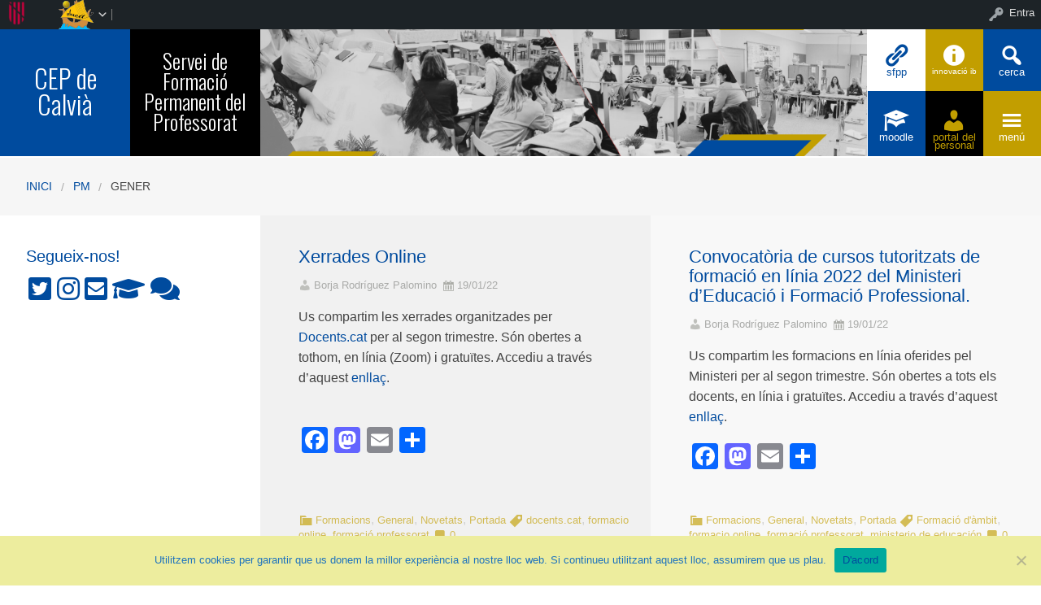

--- FILE ---
content_type: text/html; charset=UTF-8
request_url: https://cepcalvia.caib.es/2022/01/
body_size: 71970
content:


<!DOCTYPE html>
<!--[if lt IE 7]><html lang="ca" class="no-js lt-ie9 lt-ie8 lt-ie7"><![endif]-->
<!--[if ( IE 7 )&!( IEMobile )]><html lang="ca" class="no-js lt-ie9 lt-ie8"><![endif]-->
<!--[if ( IE 8 )&!( IEMobile )]><html lang="ca" class="no-js lt-ie9"><![endif]-->
<!--[if gt IE 8]><!--> <html lang="ca" class="no-js"><!--<![endif]-->

<head>

    <!-- Add common styles to all themes -->
    <style>

    /* ESTILS WIDGET CALENDAR */
    .widget .simcal-events-dots b{
        color: #3C7C80 !important;
    }

    .widget .simcal-today > div > span.simcal-day-label.simcal-day-number{
        border: 2px solid #3C7C80 !important;
    }
    /* FI ESTILS WIDGET CALENDAR */
</style>
    <style>
    .box-title{
        background-color:#FFA00C    }
    .box-description{
        background-color:#3C7C80    }
    #icon-11, #icon-23{
        background-color:#3C7C80    }
    #icon-21, #icon-13{
        background-color:#FFA00C    }
    button#icon-22 {
        color:#3C7C80 !important;
    }
    /** 2015.11.13 @nacho: Display correct color for arrows on SideMenuWalker Menu**/
    h1, h2, h3, h4, h5, h6, a, .dropDown.dashicons {
        color: #3C7C80  !important;
	
    }
    #menu-panel {
            border-bottom: 2px solid #3C7C80    }

    .entry-comments,
    .entry-categories>a,
    .entry-tags >a {
        color: #3C7C80  !important;
    }
    .entry-comments:before,
    .entry-categories:before,
    .entry-tags:before{
            color: #3C7C80     }
    .menu-link, .sub-menu-link {
            color: #3C7C80 !important;
    }
    .gce-today span.gce-day-number{
        border: 3px solid #3C7C80!important;
    }
    .gce-widget-grid .gce-calendar th abbr,
    .simcal-week-day {
        color: #3C7C80    }
    .button {
        color: #FFA00C !important;
    }
    .button:hover {
        background-color:#FFA00C !important;
        color:white !important;
    }

    #footer {
        background-color: #3C7C80    }
   
    @media screen and (max-width: 48.063em) {
        #icon-email{
            background-color:#3C7C80;
            opacity: 1;
        }
        #icon-maps{
           background-color:#3C7C80;
            opacity: 0.8;
        }
        #icon-phone{
           background-color:#3C7C80;
            opacity: 0.5;
        }
        #icon-11{
            background-color:#3C7C80;
            opacity: 0.8;
        }
        #icon-12{
           background-color:#3C7C80 !important;
            opacity: 0.5;
        }
        #icon-13{
           background-color:#3C7C80;
            opacity: 1;
        }
        #icon-21{
            background-color:#3C7C80 !important;
            opacity: 0.5;
        }
        #icon-22{
           background-color:#3C7C80 !important;
           opacity: 1;
        }
        button#icon-22{
            color:white !important;
        }
        #icon-23{
           background-color:#3C7C80;
            opacity: 0.8;
        }
    }

        
</style>

    <link href='https://fonts.googleapis.com/css?family=Oswald:400,300' rel='stylesheet' type='text/css'>
    <link href="https://maxcdn.bootstrapcdn.com/font-awesome/4.3.0/css/font-awesome.min.css" rel="stylesheet">

    <style>
#wpadminbar #wp-admin-bar-wccp_free_top_button .ab-icon:before {
	content: "\f160";
	color: #02CA02;
	top: 3px;
}
#wpadminbar #wp-admin-bar-wccp_free_top_button .ab-icon {
	transform: rotate(45deg);
}
</style>
<meta name='robots' content='max-image-preview:large' />
    <meta charset="UTF-8"/>
    <title>gener | 2022 | CEP Centre de Professors de Calvià</title>

    <!-- google chrome frame for ie -->
    <meta http-equiv="X-UA-Compatible" content="IE=edge,chrome=1">

    <!-- mobile meta -->
    <meta name="HandheldFriendly" content="True">
    <meta name="MobileOptimized" content="320">
    <meta name="viewport" content="width=device-width, initial-scale=1.0"/>

        <link rel="shortcut icon" href="https://cepcalvia.caib.es/wp-content/uploads/sites/20/2024/10/favicon.png">
    <link rel="pingback" href="https://cepcalvia.caib.es/xmlrpc.php">

    <link rel='dns-prefetch' href='//static.addtoany.com' />
<link rel='dns-prefetch' href='//cdn.datatables.net' />
<link rel='dns-prefetch' href='//s.w.org' />
<link rel="alternate" type="application/rss+xml" title="CEP Centre de Professors de Calvià &raquo; canal d&#039;informació" href="https://cepcalvia.caib.es/feed/" />
<link rel="alternate" type="application/rss+xml" title="CEP Centre de Professors de Calvià &raquo; Canal dels comentaris" href="https://cepcalvia.caib.es/comments/feed/" />
		<script type="text/javascript">
			window._wpemojiSettings = {"baseUrl":"https:\/\/s.w.org\/images\/core\/emoji\/13.1.0\/72x72\/","ext":".png","svgUrl":"https:\/\/s.w.org\/images\/core\/emoji\/13.1.0\/svg\/","svgExt":".svg","source":{"concatemoji":"https:\/\/cepcalvia.caib.es\/wp-includes\/js\/wp-emoji-release.min.js"}};
			!function(e,a,t){var n,r,o,i=a.createElement("canvas"),p=i.getContext&&i.getContext("2d");function s(e,t){var a=String.fromCharCode;p.clearRect(0,0,i.width,i.height),p.fillText(a.apply(this,e),0,0);e=i.toDataURL();return p.clearRect(0,0,i.width,i.height),p.fillText(a.apply(this,t),0,0),e===i.toDataURL()}function c(e){var t=a.createElement("script");t.src=e,t.defer=t.type="text/javascript",a.getElementsByTagName("head")[0].appendChild(t)}for(o=Array("flag","emoji"),t.supports={everything:!0,everythingExceptFlag:!0},r=0;r<o.length;r++)t.supports[o[r]]=function(e){if(!p||!p.fillText)return!1;switch(p.textBaseline="top",p.font="600 32px Arial",e){case"flag":return s([127987,65039,8205,9895,65039],[127987,65039,8203,9895,65039])?!1:!s([55356,56826,55356,56819],[55356,56826,8203,55356,56819])&&!s([55356,57332,56128,56423,56128,56418,56128,56421,56128,56430,56128,56423,56128,56447],[55356,57332,8203,56128,56423,8203,56128,56418,8203,56128,56421,8203,56128,56430,8203,56128,56423,8203,56128,56447]);case"emoji":return!s([10084,65039,8205,55357,56613],[10084,65039,8203,55357,56613])}return!1}(o[r]),t.supports.everything=t.supports.everything&&t.supports[o[r]],"flag"!==o[r]&&(t.supports.everythingExceptFlag=t.supports.everythingExceptFlag&&t.supports[o[r]]);t.supports.everythingExceptFlag=t.supports.everythingExceptFlag&&!t.supports.flag,t.DOMReady=!1,t.readyCallback=function(){t.DOMReady=!0},t.supports.everything||(n=function(){t.readyCallback()},a.addEventListener?(a.addEventListener("DOMContentLoaded",n,!1),e.addEventListener("load",n,!1)):(e.attachEvent("onload",n),a.attachEvent("onreadystatechange",function(){"complete"===a.readyState&&t.readyCallback()})),(n=t.source||{}).concatemoji?c(n.concatemoji):n.wpemoji&&n.twemoji&&(c(n.twemoji),c(n.wpemoji)))}(window,document,window._wpemojiSettings);
		</script>
		<style type="text/css">
img.wp-smiley,
img.emoji {
	display: inline !important;
	border: none !important;
	box-shadow: none !important;
	height: 1em !important;
	width: 1em !important;
	margin: 0 .07em !important;
	vertical-align: -0.1em !important;
	background: none !important;
	padding: 0 !important;
}
</style>
	<link rel='stylesheet' id='common-functions-css'  href='https://cepcalvia.caib.es/wp-content/mu-plugins/common/styles/common-functions.css' type='text/css' media='all' />
<link rel='stylesheet' id='cnss_font_awesome_css-css'  href='https://cepcalvia.caib.es/wp-content/plugins/easy-social-icons/css/font-awesome/css/all.min.css' type='text/css' media='all' />
<link rel='stylesheet' id='cnss_font_awesome_v4_shims-css'  href='https://cepcalvia.caib.es/wp-content/plugins/easy-social-icons/css/font-awesome/css/v4-shims.min.css' type='text/css' media='all' />
<link rel='stylesheet' id='cnss_css-css'  href='https://cepcalvia.caib.es/wp-content/plugins/easy-social-icons/css/cnss.css' type='text/css' media='all' />
<link rel='stylesheet' id='dashicons-css'  href='https://cepcalvia.caib.es/wp-includes/css/dashicons.min.css' type='text/css' media='all' />
<link rel='stylesheet' id='admin-bar-css'  href='https://cepcalvia.caib.es/wp-includes/css/admin-bar.min.css' type='text/css' media='all' />
<link rel='stylesheet' id='normalize-css'  href='https://cepcalvia.caib.es/wp-content/themes/reactor/library/css/normalize.css' type='text/css' media='all' />
<link rel='stylesheet' id='foundation-css'  href='https://cepcalvia.caib.es/wp-content/themes/reactor/library/css/foundation.min.css' type='text/css' media='all' />
<link rel='stylesheet' id='reactor-css'  href='https://cepcalvia.caib.es/wp-content/themes/reactor/library/css/reactor.css' type='text/css' media='all' />
<link rel='stylesheet' id='wp-block-library-css'  href='https://cepcalvia.caib.es/wp-includes/css/dist/block-library/style.min.css' type='text/css' media='all' />
<link rel='stylesheet' id='bp-login-form-block-css'  href='https://cepcalvia.caib.es/wp-content/plugins/buddypress/bp-core/css/blocks/login-form.min.css' type='text/css' media='all' />
<link rel='stylesheet' id='bp-member-block-css'  href='https://cepcalvia.caib.es/wp-content/plugins/buddypress/bp-members/css/blocks/member.min.css' type='text/css' media='all' />
<link rel='stylesheet' id='bp-members-block-css'  href='https://cepcalvia.caib.es/wp-content/plugins/buddypress/bp-members/css/blocks/members.min.css' type='text/css' media='all' />
<link rel='stylesheet' id='bp-dynamic-members-block-css'  href='https://cepcalvia.caib.es/wp-content/plugins/buddypress/bp-members/css/blocks/dynamic-members.min.css' type='text/css' media='all' />
<link rel='stylesheet' id='bp-latest-activities-block-css'  href='https://cepcalvia.caib.es/wp-content/plugins/buddypress/bp-activity/css/blocks/latest-activities.min.css' type='text/css' media='all' />
<link rel='stylesheet' id='bp-recent-posts-block-css'  href='https://cepcalvia.caib.es/wp-content/plugins/buddypress/bp-blogs/css/blocks/recent-posts.min.css' type='text/css' media='all' />
<link rel='stylesheet' id='bp-friends-block-css'  href='https://cepcalvia.caib.es/wp-content/plugins/buddypress/bp-friends/css/blocks/friends.min.css' type='text/css' media='all' />
<link rel='stylesheet' id='bp-group-block-css'  href='https://cepcalvia.caib.es/wp-content/plugins/buddypress/bp-groups/css/blocks/group.min.css' type='text/css' media='all' />
<link rel='stylesheet' id='bp-groups-block-css'  href='https://cepcalvia.caib.es/wp-content/plugins/buddypress/bp-groups/css/blocks/groups.min.css' type='text/css' media='all' />
<link rel='stylesheet' id='bp-dynamic-groups-block-css'  href='https://cepcalvia.caib.es/wp-content/plugins/buddypress/bp-groups/css/blocks/dynamic-groups.min.css' type='text/css' media='all' />
<link rel='stylesheet' id='bp-sitewide-notices-block-css'  href='https://cepcalvia.caib.es/wp-content/plugins/buddypress/bp-messages/css/blocks/sitewide-notices.min.css' type='text/css' media='all' />
<link rel='stylesheet' id='gutenberg-pdfjs-css'  href='https://cepcalvia.caib.es/wp-content/plugins/pdfjs-viewer-shortcode/inc/../blocks/dist/style.css' type='text/css' media='all' />
<link rel='stylesheet' id='cookie-notice-front-css'  href='https://cepcalvia.caib.es/wp-content/plugins/cookie-notice/css/front.min.css' type='text/css' media='all' />
<link rel='stylesheet' id='email-subscribers-css'  href='https://cepcalvia.caib.es/wp-content/plugins/email-subscribers/lite/public/css/email-subscribers-public.css' type='text/css' media='all' />
<link rel='stylesheet' id='style-grup_classe-css'  href='https://cepcalvia.caib.es/wp-content/plugins/grup-classe/css/grup_classe.css' type='text/css' media='all' />
<link rel='stylesheet' id='wsl-widget-css'  href='https://cepcalvia.caib.es/wp-content/plugins/wordpress-social-login/assets/css/style.css' type='text/css' media='all' />
<link rel='stylesheet' id='bp-admin-bar-css'  href='https://cepcalvia.caib.es/wp-content/plugins/buddypress/bp-core/css/admin-bar.min.css' type='text/css' media='all' />
<link rel='stylesheet' id='bp-legacy-css-css'  href='https://cepcalvia.caib.es/wp-content/plugins/buddypress/bp-templates/bp-legacy/css/buddypress.min.css' type='text/css' media='screen' />
<link rel='stylesheet' id='widgetopts-styles-css'  href='https://cepcalvia.caib.es/wp-content/plugins/widget-options/assets/css/widget-options.css' type='text/css' media='all' />
<link rel='stylesheet' id='parent-style-css'  href='https://cepcalvia.caib.es/wp-content/themes/reactor/style.css' type='text/css' media='all' />
<link rel='stylesheet' id='child-style-css'  href='https://cepcalvia.caib.es/wp-content/themes/reactor-primaria-1/style.css' type='text/css' media='all' />
<link rel='stylesheet' id='simcal-qtip-css'  href='https://cepcalvia.caib.es/wp-content/plugins/google-calendar-events/assets/generated/vendor/jquery.qtip.min.css' type='text/css' media='all' />
<link rel='stylesheet' id='simcal-default-calendar-grid-css'  href='https://cepcalvia.caib.es/wp-content/plugins/google-calendar-events/assets/generated/default-calendar-grid.min.css' type='text/css' media='all' />
<link rel='stylesheet' id='simcal-default-calendar-list-css'  href='https://cepcalvia.caib.es/wp-content/plugins/google-calendar-events/assets/generated/default-calendar-list.min.css' type='text/css' media='all' />
<link rel='stylesheet' id='addtoany-css'  href='https://cepcalvia.caib.es/wp-content/plugins/add-to-any/addtoany.min.css' type='text/css' media='all' />
<link rel='stylesheet' id='authorizer-public-css-css'  href='https://cepcalvia.caib.es/wp-content/plugins/authorizer/css/authorizer-public.css' type='text/css' media='all' />
<link rel='stylesheet' id='sccss_style-css'  href='https://cepcalvia.caib.es/?sccss=1' type='text/css' media='all' />
<!--[if lte IE 8]>
<link rel='stylesheet' id='ie8-style-css'  href='https://cepcalvia.caib.es/wp-content/themes/reactor/library/css/ie8.css' type='text/css' media='all' />
<![endif]-->
<script type='text/javascript' src='https://cepcalvia.caib.es/wp-includes/js/jquery/jquery.min.js' id='jquery-core-js'></script>
<script type='text/javascript' src='https://cepcalvia.caib.es/wp-includes/js/jquery/jquery-migrate.min.js' id='jquery-migrate-js'></script>
<script type='text/javascript' src='https://cepcalvia.caib.es/wp-content/plugins/easy-social-icons/js/cnss.js' id='cnss_js-js'></script>
<script type='text/javascript' id='addtoany-core-js-before'>
window.a2a_config=window.a2a_config||{};a2a_config.callbacks=[];a2a_config.overlays=[];a2a_config.templates={};a2a_localize = {
	Share: "Comparteix",
	Save: "Desa",
	Subscribe: "Subscriure's",
	Email: "Correu electrònic",
	Bookmark: "Preferit",
	ShowAll: "Mostra tots",
	ShowLess: "Mostra menys",
	FindServices: "Cerca servei(s)",
	FindAnyServiceToAddTo: "Troba instantàniament qualsevol servei per a afegir a",
	PoweredBy: "Potenciat per",
	ShareViaEmail: "Comparteix per correu electrònic",
	SubscribeViaEmail: "Subscriu-me per correu electrònic",
	BookmarkInYourBrowser: "Afegiu l'adreça d'interès al vostre navegador",
	BookmarkInstructions: "Premeu Ctrl+D o \u2318+D per afegir als preferits aquesta pàgina",
	AddToYourFavorites: "Afegiu als vostres favorits",
	SendFromWebOrProgram: "Envia des de qualsevol adreça o programa de correu electrònic",
	EmailProgram: "Programa de correu electrònic",
	More: "Més&#8230;",
	ThanksForSharing: "Gràcies per compartir!",
	ThanksForFollowing: "Gràcies per seguir!"
};
</script>
<script type='text/javascript' defer src='https://static.addtoany.com/menu/page.js' id='addtoany-core-js'></script>
<script type='text/javascript' defer src='https://cepcalvia.caib.es/wp-content/plugins/add-to-any/addtoany.min.js' id='addtoany-jquery-js'></script>
<script type='text/javascript' id='cookie-notice-front-js-before'>
var cnArgs = {"ajaxUrl":"https:\/\/cepcalvia.caib.es\/wp-admin\/admin-ajax.php","nonce":"6e07601fdd","hideEffect":"fade","position":"bottom","onScroll":false,"onScrollOffset":100,"onClick":false,"cookieName":"cookie_notice_accepted","cookieTime":2592000,"cookieTimeRejected":2592000,"globalCookie":false,"redirection":false,"cache":false,"revokeCookies":false,"revokeCookiesOpt":"automatic"};
</script>
<script type='text/javascript' src='https://cepcalvia.caib.es/wp-content/plugins/cookie-notice/js/front.min.js' id='cookie-notice-front-js'></script>
<script type='text/javascript' id='bp-confirm-js-extra'>
/* <![CDATA[ */
var BP_Confirm = {"are_you_sure":"Esteu segurs?"};
/* ]]> */
</script>
<script type='text/javascript' src='https://cepcalvia.caib.es/wp-content/plugins/buddypress/bp-core/js/confirm.min.js' id='bp-confirm-js'></script>
<script type='text/javascript' src='https://cepcalvia.caib.es/wp-content/plugins/buddypress/bp-core/js/widget-members.min.js' id='bp-widget-members-js'></script>
<script type='text/javascript' src='https://cepcalvia.caib.es/wp-content/plugins/buddypress/bp-core/js/jquery-query.min.js' id='bp-jquery-query-js'></script>
<script type='text/javascript' src='https://cepcalvia.caib.es/wp-content/plugins/buddypress/bp-core/js/vendor/jquery-cookie.min.js' id='bp-jquery-cookie-js'></script>
<script type='text/javascript' src='https://cepcalvia.caib.es/wp-content/plugins/buddypress/bp-core/js/vendor/jquery-scroll-to.min.js' id='bp-jquery-scroll-to-js'></script>
<script type='text/javascript' id='bp-legacy-js-js-extra'>
/* <![CDATA[ */
var BP_DTheme = {"accepted":"Acceptat","close":"Tanca","comments":"comentaris","leave_group_confirm":"Segur que voleu deixar aquest grup?","mark_as_fav":"Preferit","my_favs":"Els meus favorits","rejected":"Rebutjat","remove_fav":"Suprimeix els preferits","show_all":"Mostra-ho tot","show_all_comments":"Mostra tots els comentaris d'aquest fil","show_x_comments":"Mostra tots els comentaris (%d)","unsaved_changes":"El perfil t\u00e9 canvis sense desar. Si deixeu la p\u00e0gina, els canvis es perdran.","view":"Visualitza","store_filter_settings":""};
/* ]]> */
</script>
<script type='text/javascript' src='https://cepcalvia.caib.es/wp-content/plugins/buddypress/bp-templates/bp-legacy/js/buddypress.min.js' id='bp-legacy-js-js'></script>
<script type='text/javascript' src='https://cepcalvia.caib.es/wp-content/themes/reactor/library/js/vendor/custom.modernizr.js' id='modernizr-js-js'></script>
<script type='text/javascript' src='https://cepcalvia.caib.es/wp-content/themes/reactor/library/js/xtec.js' id='xtec-js-js'></script>
<script type='text/javascript' id='auth_public_scripts-js-extra'>
/* <![CDATA[ */
var auth = {"wpLoginUrl":"https:\/\/cepcalvia.caib.es\/wp-login.php?redirect_to=%2F2022%2F01%2F","publicWarning":"","anonymousNotice":"<p>Notice: You are browsing this site anonymously, and only have access to a portion of its content.<\/p>\r\n","logIn":"Log In"};
/* ]]> */
</script>
<script type='text/javascript' src='https://cepcalvia.caib.es/wp-content/plugins/authorizer/js/authorizer-public.js' id='auth_public_scripts-js'></script>
<link rel="https://api.w.org/" href="https://cepcalvia.caib.es/wp-json/" />		<script type="text/javascript">
			var StrCPVisits_page_data = {
				'abort' : 'false',
				'title' : 'Mes: gener de 2022',
			};
		</script>
		<script type="text/javascript">
           var ajaxurl = "https://cepcalvia.caib.es/wp-admin/admin-ajax.php";
         </script><script id="wpcp_disable_selection" type="text/javascript">
var image_save_msg='You are not allowed to save images!';
	var no_menu_msg='Context Menu disabled!';
	var smessage = "Content is protected !!";

function disableEnterKey(e)
{
	var elemtype = e.target.tagName;
	
	elemtype = elemtype.toUpperCase();
	
	if (elemtype == "TEXT" || elemtype == "TEXTAREA" || elemtype == "INPUT" || elemtype == "PASSWORD" || elemtype == "SELECT" || elemtype == "OPTION" || elemtype == "EMBED")
	{
		elemtype = 'TEXT';
	}
	
	if (e.ctrlKey){
     var key;
     if(window.event)
          key = window.event.keyCode;     //IE
     else
          key = e.which;     //firefox (97)
    //if (key != 17) alert(key);
     if (elemtype!= 'TEXT' && (key == 97 || key == 65 || key == 67 || key == 99 || key == 88 || key == 120 || key == 26 || key == 85  || key == 86 || key == 83 || key == 43 || key == 73))
     {
		if(wccp_free_iscontenteditable(e)) return true;
		show_wpcp_message('You are not allowed to copy content or view source');
		return false;
     }else
     	return true;
     }
}


/*For contenteditable tags*/
function wccp_free_iscontenteditable(e)
{
	var e = e || window.event; // also there is no e.target property in IE. instead IE uses window.event.srcElement
  	
	var target = e.target || e.srcElement;

	var elemtype = e.target.nodeName;
	
	elemtype = elemtype.toUpperCase();
	
	var iscontenteditable = "false";
		
	if(typeof target.getAttribute!="undefined" ) iscontenteditable = target.getAttribute("contenteditable"); // Return true or false as string
	
	var iscontenteditable2 = false;
	
	if(typeof target.isContentEditable!="undefined" ) iscontenteditable2 = target.isContentEditable; // Return true or false as boolean

	if(target.parentElement.isContentEditable) iscontenteditable2 = true;
	
	if (iscontenteditable == "true" || iscontenteditable2 == true)
	{
		if(typeof target.style!="undefined" ) target.style.cursor = "text";
		
		return true;
	}
}

////////////////////////////////////
function disable_copy(e)
{	
	var e = e || window.event; // also there is no e.target property in IE. instead IE uses window.event.srcElement
	
	var elemtype = e.target.tagName;
	
	elemtype = elemtype.toUpperCase();
	
	if (elemtype == "TEXT" || elemtype == "TEXTAREA" || elemtype == "INPUT" || elemtype == "PASSWORD" || elemtype == "SELECT" || elemtype == "OPTION" || elemtype == "EMBED")
	{
		elemtype = 'TEXT';
	}
	
	if(wccp_free_iscontenteditable(e)) return true;
	
	var isSafari = /Safari/.test(navigator.userAgent) && /Apple Computer/.test(navigator.vendor);
	
	var checker_IMG = '';
	if (elemtype == "IMG" && checker_IMG == 'checked' && e.detail >= 2) {show_wpcp_message(alertMsg_IMG);return false;}
	if (elemtype != "TEXT")
	{
		if (smessage !== "" && e.detail == 2)
			show_wpcp_message(smessage);
		
		if (isSafari)
			return true;
		else
			return false;
	}	
}

//////////////////////////////////////////
function disable_copy_ie()
{
	var e = e || window.event;
	var elemtype = window.event.srcElement.nodeName;
	elemtype = elemtype.toUpperCase();
	if(wccp_free_iscontenteditable(e)) return true;
	if (elemtype == "IMG") {show_wpcp_message(alertMsg_IMG);return false;}
	if (elemtype != "TEXT" && elemtype != "TEXTAREA" && elemtype != "INPUT" && elemtype != "PASSWORD" && elemtype != "SELECT" && elemtype != "OPTION" && elemtype != "EMBED")
	{
		return false;
	}
}	
function reEnable()
{
	return true;
}
document.onkeydown = disableEnterKey;
document.onselectstart = disable_copy_ie;
if(navigator.userAgent.indexOf('MSIE')==-1)
{
	document.onmousedown = disable_copy;
	document.onclick = reEnable;
}
function disableSelection(target)
{
    //For IE This code will work
    if (typeof target.onselectstart!="undefined")
    target.onselectstart = disable_copy_ie;
    
    //For Firefox This code will work
    else if (typeof target.style.MozUserSelect!="undefined")
    {target.style.MozUserSelect="none";}
    
    //All other  (ie: Opera) This code will work
    else
    target.onmousedown=function(){return false}
    target.style.cursor = "default";
}
//Calling the JS function directly just after body load
window.onload = function(){disableSelection(document.body);};

//////////////////special for safari Start////////////////
var onlongtouch;
var timer;
var touchduration = 1000; //length of time we want the user to touch before we do something

var elemtype = "";
function touchstart(e) {
	var e = e || window.event;
  // also there is no e.target property in IE.
  // instead IE uses window.event.srcElement
  	var target = e.target || e.srcElement;
	
	elemtype = window.event.srcElement.nodeName;
	
	elemtype = elemtype.toUpperCase();
	
	if(!wccp_pro_is_passive()) e.preventDefault();
	if (!timer) {
		timer = setTimeout(onlongtouch, touchduration);
	}
}

function touchend() {
    //stops short touches from firing the event
    if (timer) {
        clearTimeout(timer);
        timer = null;
    }
	onlongtouch();
}

onlongtouch = function(e) { //this will clear the current selection if anything selected
	
	if (elemtype != "TEXT" && elemtype != "TEXTAREA" && elemtype != "INPUT" && elemtype != "PASSWORD" && elemtype != "SELECT" && elemtype != "EMBED" && elemtype != "OPTION")	
	{
		if (window.getSelection) {
			if (window.getSelection().empty) {  // Chrome
			window.getSelection().empty();
			} else if (window.getSelection().removeAllRanges) {  // Firefox
			window.getSelection().removeAllRanges();
			}
		} else if (document.selection) {  // IE?
			document.selection.empty();
		}
		return false;
	}
};

document.addEventListener("DOMContentLoaded", function(event) { 
    window.addEventListener("touchstart", touchstart, false);
    window.addEventListener("touchend", touchend, false);
});

function wccp_pro_is_passive() {

  var cold = false,
  hike = function() {};

  try {
	  const object1 = {};
  var aid = Object.defineProperty(object1, 'passive', {
  get() {cold = true}
  });
  window.addEventListener('test', hike, aid);
  window.removeEventListener('test', hike, aid);
  } catch (e) {}

  return cold;
}
/*special for safari End*/
</script>
<script id="wpcp_disable_Right_Click" type="text/javascript">
document.ondragstart = function() { return false;}
	function nocontext(e) {
	   return false;
	}
	document.oncontextmenu = nocontext;
</script>
<style>
.unselectable
{
-moz-user-select:none;
-webkit-user-select:none;
cursor: default;
}
html
{
-webkit-touch-callout: none;
-webkit-user-select: none;
-khtml-user-select: none;
-moz-user-select: none;
-ms-user-select: none;
user-select: none;
-webkit-tap-highlight-color: rgba(0,0,0,0);
}
</style>
<script id="wpcp_css_disable_selection" type="text/javascript">
var e = document.getElementsByTagName('body')[0];
if(e)
{
	e.setAttribute('unselectable',"on");
}
</script>

	<script type="text/javascript">var ajaxurl = 'https://cepcalvia.caib.es/wp-admin/admin-ajax.php';</script>

<style type="text/css">
		ul.cnss-social-icon li.cn-fa-icon a:hover{opacity: 0.7!important;color:#eded76!important;}
		</style><style type="text/css" media="print">#wpadminbar { display:none; }</style>
	<style type="text/css" media="screen">
	html { margin-top: 32px !important; }
	* html body { margin-top: 32px !important; }
	@media screen and ( max-width: 782px ) {
		html { margin-top: 46px !important; }
		* html body { margin-top: 46px !important; }
	}
</style>
	
</head>

<body class="bp-legacy archive date admin-bar no-customize-support cookies-not-set unselectable elementor-default elementor-kit-1162 no-js">
        <div id="page" class="hfeed site">
            
        <header id="header" class="site-header" role="banner">
            <div class="row">
                <div class="large-12 small-12 columns">
                    
                    
    <!-- Caixa amb el nom del centre -->
    <div class="hide-for-small large-3 columns">
        <div class="row">
            <div class="box-title large-6 columns">
                <div class="box-content">
                    <div>
                        <a style="font-size:2.5vw"
                           href="https://cepcalvia.caib.es">
                            CEP de Calvià                        </a>
                    </div>
                </div>
            </div>
            <!-- Caixa amb la descripció del centre -->
            <div class="box-description large-6 columns">
                <div class="box-content">
                    <div>
                                                    <a style="font-size:2vw"
                               href="https://intranet.caib.es/sites/formaciodelprofessorat/ca/portada/" >
                                Servei de Formació Permanent del Professorat                            </a>
                                            </div>
                </div>
            </div>
        </div>
    </div>

    <div class="box-image hide-for-small large-7 columns">
        <!-- Imatge/Carrusel -->
                        <div class='box-content'>
                    <div class='CoverImage FlexEmbed FlexEmbed--3by1'
                         style="background-image:url(https://cepcalvia.caib.es/wp-content/uploads/sites/20/2024/05/Copia-de-Green-Minimalist-Entrepreneur-LinkedIn-Banner.png)">
                    </div>
                </div>
                    </div>

    <!-- Logo i nom per mobils -->
    <div class="small-12 columns box-titlemobile show-for-small">
        <div class="box-titlemobile-inner row">
            <div class="box-titlemobile-logo">
                <img src="https://cepcalvia.caib.es/wp-content/uploads/sites/20/2024/05/CEP_CALVIA.png">
            </div>
            <div class="box-titlemobile-schoolName">
                <a href="https://cepcalvia.caib.es">
                    <span>CEP Centre de Professors de Calvià</span>
                </a><br>
                                <span id="schoolCity"></span>
            </div>
        </div>
    </div>

    <!-- Graella d'icones -->
    <div id="box-grid" class="box-grid large-2 small-12 columns">
        <div class="box-content-grid row icon-box">
            <div class="topicons large-4 small-4 columns show-for-small">
                                    <button id="icon-email" onclick="window.location.href='mailto:cepcalvia@ibeducacio.eu'" class="dashicons dashicons-email">
                                    <span class="text_icon">Correu</span>
                </button>
            </div>

            <div class="topicons large-4 small-4 columns show-for-small">
                                            <button id="icon-maps" title="Mapa" onclick="window.location.href='cepcalvia.caib.esCEP de Calvià, ses Illetes,4, 07181, Illes Balears','_blank')" class="dashicons dashicons-location-alt">
                                            <span class="text_icon">Mapa</span>
                </button>
            </div>

            <div class="topicons large-4 small-4 columns show-for-small">
                <button id="icon-phone" title="Trucar" onclick="window.location.href='tel:971 594 099'" class="dashicons dashicons-phone">
                    <span class="text_icon">971 594 099</span>
                </button>
            </div>

            <div class="topicons small-4 large-4 columns"><button id="icon-11" title="SFPP" onclick="window.open('https://intranet.caib.es/sites/formaciodelprofessorat/ca/portada/', '_blank')" class="dashicons dashicons-admin-links" _blank><span style="font-size: 1vw;" class="text_icon">SFPP</span></button></div><div class="topicons small-4 large-4 columns"><button id="icon-12" title="Innovació IB" onclick="window.open('http://formacioinnovacio.cat/', '_blank')" class="dashicons dashicons-info" _blank><span style="font-size: 0.8vw;" class="text_icon">Innovació IB</span></button></div>
            <div class="topicons small-4 large-4 columns">
                <button id="icon-13" class="dashicons dashicons-search" title="CERCA" onclick="cerca_toggle();">
                    <span class="text_icon">cerca</span>
                </button>
            </div>

            <div id="search-panel" class="small-12 large-12 columns">
                <form role="search" method="get" class="search-form" action="https://cepcalvia.caib.es">
                    <input type="search" class="search-field" placeholder="Cerca i pulsa enter…" value="" name="s" title="Cerca:">
                    <input type="submit" style="position: absolute; left: -9999px; width: 1px; height: 1px;">
                </form>
            </div>

            <div class="topicons small-4 large-4 columns"><button id="icon-21" title="Moodle" onclick="window.open('https://fweib.caib.es/login/index.php', '_blank')" class="dashicons dashicons-welcome-learn-more" _blank><span style="font-size: 1vw;" class="text_icon">Moodle</span></button></div><div class="topicons small-4 large-4 columns"><button id="icon-22" title="Portal del Personal" onclick="window.open('https://www.caib.es/pfunciona/', '_blank')" class="dashicons dashicons-admin-users" _blank><span style="font-size: 1vw;" class="text_icon">Portal del Personal</span></button></div>
            <div class="topicons small-4 large-4 columns">
                <button id="icon-23" class="dashicons dashicons-menu"
                   title="MENU"
                   onclick="menu_toggle();">
                   <span class="text_icon">menú</span>
                </button>
            </div>
        </div>
    </div>

                    
                </div><!-- .columns -->
            </div><!-- .row -->
        </header><!-- #header -->
        
                
        <div id="main" class="wrapper">

	<div id="primary" class="site-content">
    
    	<div id='menu-panel' class='large-12'><ul id="menu-menu" class="menu-principal"><li id="nav-menu-item-1194" class="main-menu-item  menu-item-even menu-item-depth-0 menu-item menu-item-type-post_type menu-item-object-page menu-item-home"><a href="https://cepcalvia.caib.es/" class="menu-link main-menu-link">Pàgina Principal</a></li>
<li id="nav-menu-item-1173" class="main-menu-item  menu-item-even menu-item-depth-0 menu-item menu-item-type-post_type menu-item-object-page menu-item-has-children"><a href="https://cepcalvia.caib.es/cep-de-calvia/" class="menu-link main-menu-link">CEP de Calvià</a>
<ul class="sub-menu menu-odd  menu-depth-1">
	<li id="nav-menu-item-581" class="sub-menu-item  menu-item-odd menu-item-depth-1 menu-item menu-item-type-post_type menu-item-object-page"><a href="https://cepcalvia.caib.es/cep-de-calvia/lequip/" class="menu-link sub-menu-link">Equip Pedagògic</a></li>
	<li id="nav-menu-item-1236" class="sub-menu-item  menu-item-odd menu-item-depth-1 menu-item menu-item-type-post_type menu-item-object-page"><a href="https://cepcalvia.caib.es/cep-de-calvia/equip-adiministratiu/" class="menu-link sub-menu-link">Equip Administratiu</a></li>
	<li id="nav-menu-item-1184" class="sub-menu-item  menu-item-odd menu-item-depth-1 menu-item menu-item-type-post_type menu-item-object-page"><a href="https://cepcalvia.caib.es/cep-de-calvia/consell-del-cep/" class="menu-link sub-menu-link">Consell CEP</a></li>
	<li id="nav-menu-item-1182" class="sub-menu-item  menu-item-odd menu-item-depth-1 menu-item menu-item-type-post_type menu-item-object-page"><a href="https://cepcalvia.caib.es/cep-de-calvia/historia/" class="menu-link sub-menu-link">Història</a></li>
	<li id="nav-menu-item-194" class="sub-menu-item  menu-item-odd menu-item-depth-1 menu-item menu-item-type-post_type menu-item-object-page"><a href="https://cepcalvia.caib.es/cep-de-calvia/el-centre/" class="menu-link sub-menu-link">Àmbit d’Actuació</a></li>
	<li id="nav-menu-item-3447" class="sub-menu-item  menu-item-odd menu-item-depth-1 menu-item menu-item-type-post_type menu-item-object-page"><a href="https://cepcalvia.caib.es/servei-de-prestec/" class="menu-link sub-menu-link">Servei de préstec</a></li>
</ul>
</li>
<li id="nav-menu-item-1243" class="main-menu-item  menu-item-even menu-item-depth-0 menu-item menu-item-type-post_type menu-item-object-page menu-item-has-children"><a href="https://cepcalvia.caib.es/normativa-i-documentacio/" class="menu-link main-menu-link">Normativa i Documentació</a>
<ul class="sub-menu menu-odd  menu-depth-1">
	<li id="nav-menu-item-1212" class="sub-menu-item  menu-item-odd menu-item-depth-1 menu-item menu-item-type-post_type menu-item-object-page"><a href="https://cepcalvia.caib.es/normativa-i-documentacio/1208-2/" class="menu-link sub-menu-link">Normativa</a></li>
	<li id="nav-menu-item-1247" class="sub-menu-item  menu-item-odd menu-item-depth-1 menu-item menu-item-type-post_type menu-item-object-page"><a href="https://cepcalvia.caib.es/normativa-i-documentacio/documents-de-centre/" class="menu-link sub-menu-link">Reglament d’Organització i Funcionament</a></li>
	<li id="nav-menu-item-1551" class="sub-menu-item  menu-item-odd menu-item-depth-1 menu-item menu-item-type-post_type menu-item-object-page"><a href="https://cepcalvia.caib.es/normativa-i-documentacio/projecte-educatiu-de-centre-2/" class="menu-link sub-menu-link">Projecte Educatiu de Centre</a></li>
	<li id="nav-menu-item-2260" class="sub-menu-item  menu-item-odd menu-item-depth-1 menu-item menu-item-type-post_type menu-item-object-page"><a href="https://cepcalvia.caib.es/normativa-i-documentacio/projecte-linguistic/" class="menu-link sub-menu-link">Projecte Lingüistic</a></li>
	<li id="nav-menu-item-2269" class="sub-menu-item  menu-item-odd menu-item-depth-1 menu-item menu-item-type-post_type menu-item-object-page"><a href="https://cepcalvia.caib.es/normativa-i-documentacio/pla-dacollida/" class="menu-link sub-menu-link">Pla d’Acollida</a></li>
	<li id="nav-menu-item-1697" class="sub-menu-item  menu-item-odd menu-item-depth-1 menu-item menu-item-type-post_type menu-item-object-page"><a href="https://cepcalvia.caib.es/normativa-i-documentacio/pla-de-digitalitzacio/" class="menu-link sub-menu-link">Pla de Digitalització</a></li>
	<li id="nav-menu-item-2622" class="sub-menu-item  menu-item-odd menu-item-depth-1 menu-item menu-item-type-post_type menu-item-object-page"><a href="https://cepcalvia.caib.es/normativa-i-documentacio/pla-actuacio-anual/" class="menu-link sub-menu-link">Pla d’Actuació Anual</a></li>
	<li id="nav-menu-item-2905" class="sub-menu-item  menu-item-odd menu-item-depth-1 menu-item menu-item-type-post_type menu-item-object-page"><a href="https://cepcalvia.caib.es/normativa-i-documentacio/memoria23-24/" class="menu-link sub-menu-link">Memòria del CEP de Calvià</a></li>
</ul>
</li>
<li id="nav-menu-item-582" class="main-menu-item  menu-item-even menu-item-depth-0 menu-item menu-item-type-post_type menu-item-object-page menu-item-has-children"><a href="https://cepcalvia.caib.es/inici/programes-de-formacio/" class="menu-link main-menu-link">Programes de Formació</a>
<ul class="sub-menu menu-odd  menu-depth-1">
	<li id="nav-menu-item-3690" class="sub-menu-item  menu-item-odd menu-item-depth-1 menu-item menu-item-type-post_type menu-item-object-page"><a href="https://cepcalvia.caib.es/formacions-amb-termini-dinscripcio-obert/" class="menu-link sub-menu-link">Formacions amb Termini d’Inscripció Obert</a></li>
	<li id="nav-menu-item-2989" class="sub-menu-item  menu-item-odd menu-item-depth-1 menu-item menu-item-type-post_type menu-item-object-page"><a href="https://cepcalvia.caib.es/inici/programes-de-formacio/formacions-24-25/" class="menu-link sub-menu-link">Formacions FeC / FiC</a></li>
	<li id="nav-menu-item-3079" class="sub-menu-item  menu-item-odd menu-item-depth-1 menu-item menu-item-type-post_type menu-item-object-page"><a href="https://cepcalvia.caib.es/formacions-dambit-fa-i-cursos/" class="menu-link sub-menu-link">Formacions d&#8217;àmbit (FA) / cursos</a></li>
</ul>
</li>
<li id="nav-menu-item-2223" class="main-menu-item  menu-item-even menu-item-depth-0 menu-item menu-item-type-post_type menu-item-object-page"><a href="https://cepcalvia.caib.es/normativa-i-documentacio/programes-snlf/" class="menu-link main-menu-link">Programes SNLF</a></li>
<li id="nav-menu-item-3445" class="main-menu-item  menu-item-even menu-item-depth-0 menu-item menu-item-type-post_type menu-item-object-page"><a href="https://cepcalvia.caib.es/servei-de-prestec/" class="menu-link main-menu-link">Servei de préstec</a></li>
</ul></div>
		<ul class="breadcrumb-trail breadcrumbs"><li class="trail-begin"><a href="https://cepcalvia.caib.es" title="CEP Centre de Professors de Calvià" rel="home">Inici</a></li>
			 <a href="https://cepcalvia.caib.es/2022/" title="PM">PM</a>
			 <li class="trail-end">gener</li>
		</ul>    
        <div id="content" role="main">
        	<div class="row">
                <div class="articles large-9 small-12 push-3 columns">

                                
                                       
                        
                         
<div class="row">
        <article id="post-1669" class="large-6 small-12 columns card_bgcolor1 post-1669 post type-post status-publish format-standard hentry category-formacions category-general category-novetats category-primera-pagina tag-docents-cat tag-formacio-online tag-formacio-professorat">
            <div class="entry-body">

                <header class="entry-header">
                    <div class="entry-icon"><a href="https://cepcalvia.caib.es/2022/01/19/xerrades-online/" title="" rel="bookmark"></a></div>                                        <h2 class="entry-title"><a href="https://cepcalvia.caib.es/2022/01/19/xerrades-online/" title="Xerrades Online" rel="bookmark">Xerrades Online</a></h2>
<span class='entry-author'><a href='https://cepcalvia.caib.es/author/x43159919/'>Borja Rodríguez Palomino</a></span><span class="entry-date">19/01/22&nbsp;&nbsp;</span>                </header>
                <div class="entry-summary">
                    <p>Us compartim les xerrades organitzades per <a rel="noreferrer noopener" href="https://t.co/VrGMoItF2I" target="_blank">Docents.cat</a> per al segon trimestre. Són obertes a tothom, en línia (Zoom) i gratuïtes. Accediu a través d&#8217;aquest <a href="https://docents.cat/?utm_campaign=directes-2n-trimestre-2022-2&amp;utm_medium=email&amp;utm_source=acumbamail" data-type="URL" data-id="https://docents.cat/?utm_campaign=directes-2n-trimestre-2022-2&amp;utm_medium=email&amp;utm_source=acumbamail">enllaç</a>.</p>
<p><a href="https://twitter.com/cepcalvia/status/1483773201159184385/photo/1"></a></p>
<div class="addtoany_share_save_container addtoany_content addtoany_content_bottom"><div class="a2a_kit a2a_kit_size_32 addtoany_list" data-a2a-url="https://cepcalvia.caib.es/2022/01/19/xerrades-online/" data-a2a-title="Xerrades Online"><a class="a2a_button_facebook" href="https://www.addtoany.com/add_to/facebook?linkurl=https%3A%2F%2Fcepcalvia.caib.es%2F2022%2F01%2F19%2Fxerrades-online%2F&amp;linkname=Xerrades%20Online" title="Facebook" rel="nofollow noopener" target="_blank"></a><a class="a2a_button_mastodon" href="https://www.addtoany.com/add_to/mastodon?linkurl=https%3A%2F%2Fcepcalvia.caib.es%2F2022%2F01%2F19%2Fxerrades-online%2F&amp;linkname=Xerrades%20Online" title="Mastodon" rel="nofollow noopener" target="_blank"></a><a class="a2a_button_email" href="https://www.addtoany.com/add_to/email?linkurl=https%3A%2F%2Fcepcalvia.caib.es%2F2022%2F01%2F19%2Fxerrades-online%2F&amp;linkname=Xerrades%20Online" title="Email" rel="nofollow noopener" target="_blank"></a><a class="a2a_dd addtoany_share_save addtoany_share" href="https://www.addtoany.com/share"></a></div></div>                </div>
                <footer class="entry-footer">
                    <span class="entry-categories"><a href="https://cepcalvia.caib.es/category/primera-pagina/novetats/formacions/" title="View all posts in Formacions">Formacions</a>, <a href="https://cepcalvia.caib.es/category/general/" title="View all posts in General">General</a>, <a href="https://cepcalvia.caib.es/category/primera-pagina/novetats/" title="View all posts in Novetats">Novetats</a>, <a href="https://cepcalvia.caib.es/category/primera-pagina/" title="View all posts in Portada">Portada</a></span> <span class="entry-tags"><a href="https://cepcalvia.caib.es/tag/docents-cat/" rel="tag">docents.cat</a>, <a href="https://cepcalvia.caib.es/tag/formacio-online/" rel="tag">formacio online</a>, <a href="https://cepcalvia.caib.es/tag/formacio-professorat/" rel="tag">formació professorat</a></span> <a href="https://cepcalvia.caib.es/2022/01/19/xerrades-online/#respond"><span class="entry-comments">0</span></a>                </footer>
             </div><!-- .entry-body -->
 	 </article><!-- #post -->
   
        <article id="post-1666" class="large-6 small-12 columns card_bgcolor2 post-1666 post type-post status-publish format-standard hentry category-formacions category-general category-novetats category-primera-pagina tag-formacio-dambit tag-formacio-online tag-formacio-professorat tag-ministerio-de-educacion">
            <div class="entry-body">

                <header class="entry-header">
                    <div class="entry-icon"><a href="https://cepcalvia.caib.es/2022/01/19/convocatoria-de-cursos-tutoritzats-de-formacio-en-linia-2022-del-ministeri-deducacio-i-formacio-professional/" title="" rel="bookmark"></a></div>                                        <h2 class="entry-title"><a href="https://cepcalvia.caib.es/2022/01/19/convocatoria-de-cursos-tutoritzats-de-formacio-en-linia-2022-del-ministeri-deducacio-i-formacio-professional/" title="Convocatòria de cursos tutoritzats de formació en línia 2022 del Ministeri d&#8217;Educació i Formació Professional." rel="bookmark">Convocatòria de cursos tutoritzats de formació en línia 2022 del Ministeri d&#8217;Educació i Formació Professional.</a></h2>
<span class='entry-author'><a href='https://cepcalvia.caib.es/author/x43159919/'>Borja Rodríguez Palomino</a></span><span class="entry-date">19/01/22&nbsp;&nbsp;</span>                </header>
                <div class="entry-summary">
                    <p>Us compartim les formacions en línia oferides pel Ministeri per al segon trimestre. Són obertes a tots els docents, en línia i gratuïtes. Accediu a través d’aquest <a href="https://intef.es/Noticias/convocatoria-de-cursos-tutorizados-de-formacion-en-linea-2022/" data-type="URL" data-id="https://intef.es/Noticias/convocatoria-de-cursos-tutorizados-de-formacion-en-linea-2022/">enllaç</a>.</p>
<div class="addtoany_share_save_container addtoany_content addtoany_content_bottom"><div class="a2a_kit a2a_kit_size_32 addtoany_list" data-a2a-url="https://cepcalvia.caib.es/2022/01/19/convocatoria-de-cursos-tutoritzats-de-formacio-en-linia-2022-del-ministeri-deducacio-i-formacio-professional/" data-a2a-title="Convocatòria de cursos tutoritzats de formació en línia 2022 del Ministeri d’Educació i Formació Professional."><a class="a2a_button_facebook" href="https://www.addtoany.com/add_to/facebook?linkurl=https%3A%2F%2Fcepcalvia.caib.es%2F2022%2F01%2F19%2Fconvocatoria-de-cursos-tutoritzats-de-formacio-en-linia-2022-del-ministeri-deducacio-i-formacio-professional%2F&amp;linkname=Convocat%C3%B2ria%20de%20cursos%20tutoritzats%20de%20formaci%C3%B3%20en%20l%C3%ADnia%202022%20del%20Ministeri%20d%E2%80%99Educaci%C3%B3%20i%20Formaci%C3%B3%20Professional." title="Facebook" rel="nofollow noopener" target="_blank"></a><a class="a2a_button_mastodon" href="https://www.addtoany.com/add_to/mastodon?linkurl=https%3A%2F%2Fcepcalvia.caib.es%2F2022%2F01%2F19%2Fconvocatoria-de-cursos-tutoritzats-de-formacio-en-linia-2022-del-ministeri-deducacio-i-formacio-professional%2F&amp;linkname=Convocat%C3%B2ria%20de%20cursos%20tutoritzats%20de%20formaci%C3%B3%20en%20l%C3%ADnia%202022%20del%20Ministeri%20d%E2%80%99Educaci%C3%B3%20i%20Formaci%C3%B3%20Professional." title="Mastodon" rel="nofollow noopener" target="_blank"></a><a class="a2a_button_email" href="https://www.addtoany.com/add_to/email?linkurl=https%3A%2F%2Fcepcalvia.caib.es%2F2022%2F01%2F19%2Fconvocatoria-de-cursos-tutoritzats-de-formacio-en-linia-2022-del-ministeri-deducacio-i-formacio-professional%2F&amp;linkname=Convocat%C3%B2ria%20de%20cursos%20tutoritzats%20de%20formaci%C3%B3%20en%20l%C3%ADnia%202022%20del%20Ministeri%20d%E2%80%99Educaci%C3%B3%20i%20Formaci%C3%B3%20Professional." title="Email" rel="nofollow noopener" target="_blank"></a><a class="a2a_dd addtoany_share_save addtoany_share" href="https://www.addtoany.com/share"></a></div></div>                </div>
                <footer class="entry-footer">
                    <span class="entry-categories"><a href="https://cepcalvia.caib.es/category/primera-pagina/novetats/formacions/" title="View all posts in Formacions">Formacions</a>, <a href="https://cepcalvia.caib.es/category/general/" title="View all posts in General">General</a>, <a href="https://cepcalvia.caib.es/category/primera-pagina/novetats/" title="View all posts in Novetats">Novetats</a>, <a href="https://cepcalvia.caib.es/category/primera-pagina/" title="View all posts in Portada">Portada</a></span> <span class="entry-tags"><a href="https://cepcalvia.caib.es/tag/formacio-dambit/" rel="tag">Formació d'àmbit</a>, <a href="https://cepcalvia.caib.es/tag/formacio-online/" rel="tag">formacio online</a>, <a href="https://cepcalvia.caib.es/tag/formacio-professorat/" rel="tag">formació professorat</a>, <a href="https://cepcalvia.caib.es/tag/ministerio-de-educacion/" rel="tag">ministerio de educación</a></span> <a href="https://cepcalvia.caib.es/2022/01/19/convocatoria-de-cursos-tutoritzats-de-formacio-en-linia-2022-del-ministeri-deducacio-i-formacio-professional/#respond"><span class="entry-comments">0</span></a>                </footer>
             </div><!-- .entry-body -->
 	 </article><!-- #post -->
   </div><div class="row">
        <article id="post-1346" class="large-6 small-12 columns card_bgcolor2 post-1346 post type-post status-publish format-standard hentry category-formacions2122 category-general category-primera-pagina">
            <div class="entry-body">

                <header class="entry-header">
                    <div class="entry-icon"><a href="https://cepcalvia.caib.es/2022/01/10/formacio-programar-per-competencies-en-cicles-formatius/" title="" rel="bookmark"></a></div>                                        <h2 class="entry-title"><a href="https://cepcalvia.caib.es/2022/01/10/formacio-programar-per-competencies-en-cicles-formatius/" title="Formació: Programar per Competències en Cicles Formatius al CEPA Calvià" rel="bookmark">Formació: Programar per Competències en Cicles Formatius al CEPA Calvià</a></h2>
<span class='entry-author'><a href='https://cepcalvia.caib.es/author/x43159919/'>Borja Rodríguez Palomino</a></span><span class="entry-date">10/01/22&nbsp;&nbsp;</span>                </header>
                <div class="entry-summary">
                    <p><a href="https://cepcalvia.caib.es/wp-content/uploads/sites/20/2021/10/CEP_CAL_137_convocatoria.pdf">CEP_CAL_137_convocatoria</a><a href="https://cepcalvia.caib.es/wp-content/uploads/sites/20/2021/10/CEP_CAL_137_convocatoria.pdf" class="wp-block-file__button" download>Baixa</a></p>
<div class="addtoany_share_save_container addtoany_content addtoany_content_bottom"><div class="a2a_kit a2a_kit_size_32 addtoany_list" data-a2a-url="https://cepcalvia.caib.es/2022/01/10/formacio-programar-per-competencies-en-cicles-formatius/" data-a2a-title="Formació: Programar per Competències en Cicles Formatius al CEPA Calvià"><a class="a2a_button_facebook" href="https://www.addtoany.com/add_to/facebook?linkurl=https%3A%2F%2Fcepcalvia.caib.es%2F2022%2F01%2F10%2Fformacio-programar-per-competencies-en-cicles-formatius%2F&amp;linkname=Formaci%C3%B3%3A%20Programar%20per%20Compet%C3%A8ncies%20en%20Cicles%20Formatius%20al%20CEPA%20Calvi%C3%A0" title="Facebook" rel="nofollow noopener" target="_blank"></a><a class="a2a_button_mastodon" href="https://www.addtoany.com/add_to/mastodon?linkurl=https%3A%2F%2Fcepcalvia.caib.es%2F2022%2F01%2F10%2Fformacio-programar-per-competencies-en-cicles-formatius%2F&amp;linkname=Formaci%C3%B3%3A%20Programar%20per%20Compet%C3%A8ncies%20en%20Cicles%20Formatius%20al%20CEPA%20Calvi%C3%A0" title="Mastodon" rel="nofollow noopener" target="_blank"></a><a class="a2a_button_email" href="https://www.addtoany.com/add_to/email?linkurl=https%3A%2F%2Fcepcalvia.caib.es%2F2022%2F01%2F10%2Fformacio-programar-per-competencies-en-cicles-formatius%2F&amp;linkname=Formaci%C3%B3%3A%20Programar%20per%20Compet%C3%A8ncies%20en%20Cicles%20Formatius%20al%20CEPA%20Calvi%C3%A0" title="Email" rel="nofollow noopener" target="_blank"></a><a class="a2a_dd addtoany_share_save addtoany_share" href="https://www.addtoany.com/share"></a></div></div>                </div>
                <footer class="entry-footer">
                    <span class="entry-categories"><a href="https://cepcalvia.caib.es/category/primera-pagina/novetats/formacions/formacions2122/" title="View all posts in Formacions 21/21">Formacions 21/21</a>, <a href="https://cepcalvia.caib.es/category/general/" title="View all posts in General">General</a>, <a href="https://cepcalvia.caib.es/category/primera-pagina/" title="View all posts in Portada">Portada</a></span> <a href="https://cepcalvia.caib.es/2022/01/10/formacio-programar-per-competencies-en-cicles-formatius/#respond"><span class="entry-comments">0</span></a>                </footer>
             </div><!-- .entry-body -->
 	 </article><!-- #post -->
   
        <article id="post-1659" class="large-6 small-12 columns card_bgcolor3 post-1659 post type-post status-publish format-standard hentry category-formacions category-general category-novetats category-primera-pagina tag-assessors tag-fa tag-futursassessors tag-snlf">
            <div class="entry-body">

                <header class="entry-header">
                    <div class="entry-icon"><a href="https://cepcalvia.caib.es/2022/01/17/formacio-del-snlf-lassessorament-de-la-formacio-als-centres-educatius/" title="" rel="bookmark"></a></div>                                        <h2 class="entry-title"><a href="https://cepcalvia.caib.es/2022/01/17/formacio-del-snlf-lassessorament-de-la-formacio-als-centres-educatius/" title="Formació del SNLF:  L&#8217;Assessorament de la Formació als Centres Educatius" rel="bookmark">Formació del SNLF:  L&#8217;Assessorament de la Formació als Centres Educatius</a></h2>
<span class='entry-author'><a href='https://cepcalvia.caib.es/author/x43159919/'>Borja Rodríguez Palomino</a></span><span class="entry-date">17/01/22&nbsp;&nbsp;</span>                </header>
                <div class="entry-summary">
                    <p><a href="https://cepcalvia.caib.es/wp-content/uploads/sites/20/2022/01/SNLF_16996_convocatoria.final_.pdf">SNLF_16996_convocatoria.final_</a><a href="https://cepcalvia.caib.es/wp-content/uploads/sites/20/2022/01/SNLF_16996_convocatoria.final_.pdf" class="wp-block-file__button" download>Baixa</a></p>
<div class="addtoany_share_save_container addtoany_content addtoany_content_bottom"><div class="a2a_kit a2a_kit_size_32 addtoany_list" data-a2a-url="https://cepcalvia.caib.es/2022/01/17/formacio-del-snlf-lassessorament-de-la-formacio-als-centres-educatius/" data-a2a-title="Formació del SNLF:  L’Assessorament de la Formació als Centres Educatius"><a class="a2a_button_facebook" href="https://www.addtoany.com/add_to/facebook?linkurl=https%3A%2F%2Fcepcalvia.caib.es%2F2022%2F01%2F17%2Fformacio-del-snlf-lassessorament-de-la-formacio-als-centres-educatius%2F&amp;linkname=Formaci%C3%B3%20del%20SNLF%3A%20%20L%E2%80%99Assessorament%20de%20la%20Formaci%C3%B3%20als%20Centres%20Educatius" title="Facebook" rel="nofollow noopener" target="_blank"></a><a class="a2a_button_mastodon" href="https://www.addtoany.com/add_to/mastodon?linkurl=https%3A%2F%2Fcepcalvia.caib.es%2F2022%2F01%2F17%2Fformacio-del-snlf-lassessorament-de-la-formacio-als-centres-educatius%2F&amp;linkname=Formaci%C3%B3%20del%20SNLF%3A%20%20L%E2%80%99Assessorament%20de%20la%20Formaci%C3%B3%20als%20Centres%20Educatius" title="Mastodon" rel="nofollow noopener" target="_blank"></a><a class="a2a_button_email" href="https://www.addtoany.com/add_to/email?linkurl=https%3A%2F%2Fcepcalvia.caib.es%2F2022%2F01%2F17%2Fformacio-del-snlf-lassessorament-de-la-formacio-als-centres-educatius%2F&amp;linkname=Formaci%C3%B3%20del%20SNLF%3A%20%20L%E2%80%99Assessorament%20de%20la%20Formaci%C3%B3%20als%20Centres%20Educatius" title="Email" rel="nofollow noopener" target="_blank"></a><a class="a2a_dd addtoany_share_save addtoany_share" href="https://www.addtoany.com/share"></a></div></div>                </div>
                <footer class="entry-footer">
                    <span class="entry-categories"><a href="https://cepcalvia.caib.es/category/primera-pagina/novetats/formacions/" title="View all posts in Formacions">Formacions</a>, <a href="https://cepcalvia.caib.es/category/general/" title="View all posts in General">General</a>, <a href="https://cepcalvia.caib.es/category/primera-pagina/novetats/" title="View all posts in Novetats">Novetats</a>, <a href="https://cepcalvia.caib.es/category/primera-pagina/" title="View all posts in Portada">Portada</a></span> <span class="entry-tags"><a href="https://cepcalvia.caib.es/tag/assessors/" rel="tag">assessors</a>, <a href="https://cepcalvia.caib.es/tag/fa/" rel="tag">FA</a>, <a href="https://cepcalvia.caib.es/tag/futursassessors/" rel="tag">futursassessors</a>, <a href="https://cepcalvia.caib.es/tag/snlf/" rel="tag">SNLF</a></span> <a href="https://cepcalvia.caib.es/2022/01/17/formacio-del-snlf-lassessorament-de-la-formacio-als-centres-educatius/#respond"><span class="entry-comments">0</span></a>                </footer>
             </div><!-- .entry-body -->
 	 </article><!-- #post -->
   </div>
                         
                          
                
                                
                </div><!-- .columns -->
                
                	    
        
        
        <div id="sidebar" class="sidebar large-3 small-12 pull-9 columns" role="complementary">
            <div id="socialmedia_widget-10" class="widget widget_socialmedia_widget"><h4 class="widget-title">Segueix-nos!</h4><a class="fa fa-twitter-square fa-2x" href="https://twitter.com/cepcalvia" title="Twitter" target="_blank"></a><a class="fa fa-instagram fa-2x" href="https://www.instagram.com/cepdecalvia/" title="Instagram" target="_blank"></a><a class="fa fa-envelope-square fa-2x" href="mailto:cepcalvia@educaib.eu" title="Correu"></a><a class="fa fa-graduation-cap fa-2x" href="fweib.caib.es" title="Moodle" target="_blank"></a><a class="fa fa-comments fa-2x" href="http://cepcalvia.caib.es/activitat" title="Xarxa Nodes" target="_blank"></a></div>        </div><!-- #sidebar -->
        
        
                    
            </div><!-- .row -->
        </div><!-- #content -->
        
                
	</div><!-- #primary -->

                
        <footer id="footer" class="site-footer" role="contentinfo">
        
        		<div class="row">
		<div class="large-12 small-12 columns">
			<div class="inner-footer">
				
		            <div class="row">
                <div class="large-12 small-12 columns">
                    <div id="sidebar-footer" class="sidebar" role="complementary">
                      <div id="text-26" class="widget top-bar-widget large-6 columns widget_text"><h4 class="widget-title">Xarxes socials</h4>			<div class="textwidget"><ul>
<li>Instagram: <a href="https://www.instagram.com/cepcalvia?igsh=MTN3bmludnFqZGlpcg==">@cepcalvia</a></li>
<li>X: <a href="https://x.com/cepcalvia">@cepcalvia</a></li>
<li>Telegram:<a href="https://t.me/cepcalvia"> CEP Calvià</a></li>
</ul>
</div>
		</div>                    </div><!-- #sidebar-footer -->
                </div><!--.columns -->   
            </div><!-- .row -->
		       
				</div><!-- .inner-footer -->
			</div><!-- .columns -->
	</div><!-- .row -->
    

    <div class="site-info">
        <div class="row">
            <div class="large-12 small-12 columns">
                <div style="text-align:center" id="colophon">
                    <p> <a target="_blank" href="https://www.caib.es/webgoib/av%C3%ADs-legal/">Avís legal</a> |
                    <a target="_blank" href="https://ibtic.caib.es/avaries/web-centre-redols/guia-rapida-redols/">Sobre el web</a> |
                    <span class="copyright">&copy;2026  Govern de les  Illes Balears | </span>
                    <span class="site-source">Fet amb <a href=http://wordpress.org/>WordPress</a></span></p>
                </div><!-- #colophon -->
            </div><!-- .columns -->
        </div><!-- .row -->
    </div><!-- #site-info -->

        
        
        </footer><!-- #footer -->
        <div id='info-footer-mediaprint'>CEP de Calvià | https://cepcalvia.caib.es</div>        
    </div><!-- #main -->
</div><!-- #page -->

			<script>
				// Used by Gallery Custom Links to handle tenacious Lightboxes
				jQuery(document).ready(function () {

					function mgclInit() {
						if (jQuery.fn.off) {
							jQuery('.no-lightbox, .no-lightbox img').off('click'); // jQuery 1.7+
						}
						else {
							jQuery('.no-lightbox, .no-lightbox img').unbind('click'); // < jQuery 1.7
						}
						jQuery('a.no-lightbox').click(mgclOnClick);

						if (jQuery.fn.off) {
							jQuery('a.set-target').off('click'); // jQuery 1.7+
						}
						else {
							jQuery('a.set-target').unbind('click'); // < jQuery 1.7
						}
						jQuery('a.set-target').click(mgclOnClick);
					}

					function mgclOnClick() {
						if (!this.target || this.target == '' || this.target == '_self')
							window.location = this.href;
						else
							window.open(this.href,this.target);
						return false;
					}

					// From WP Gallery Custom Links
					// Reduce the number of  conflicting lightboxes
					function mgclAddLoadEvent(func) {
						var oldOnload = window.onload;
						if (typeof window.onload != 'function') {
							window.onload = func;
						} else {
							window.onload = function() {
								oldOnload();
								func();
							}
						}
					}

					mgclAddLoadEvent(mgclInit);
					mgclInit();

				});
			</script>
			<div id="wpcp-error-message" class="msgmsg-box-wpcp hideme"><span>error: </span>Content is protected !!</div>
	<script>
	var timeout_result;
	function show_wpcp_message(smessage)
	{
		if (smessage !== "")
			{
			var smessage_text = '<span>Alert: </span>'+smessage;
			document.getElementById("wpcp-error-message").innerHTML = smessage_text;
			document.getElementById("wpcp-error-message").className = "msgmsg-box-wpcp warning-wpcp showme";
			clearTimeout(timeout_result);
			timeout_result = setTimeout(hide_message, 3000);
			}
	}
	function hide_message()
	{
		document.getElementById("wpcp-error-message").className = "msgmsg-box-wpcp warning-wpcp hideme";
	}
	</script>
		<style>
	@media print {
	body * {display: none !important;}
		body:after {
		content: "You are not allowed to print preview this page, Thank you"; }
	}
	</style>
		<style type="text/css">
	#wpcp-error-message {
	    direction: ltr;
	    text-align: center;
	    transition: opacity 900ms ease 0s;
	    z-index: 99999999;
	}
	.hideme {
    	opacity:0;
    	visibility: hidden;
	}
	.showme {
    	opacity:1;
    	visibility: visible;
	}
	.msgmsg-box-wpcp {
		border:1px solid #f5aca6;
		border-radius: 10px;
		color: #555;
		font-family: Tahoma;
		font-size: 11px;
		margin: 10px;
		padding: 10px 36px;
		position: fixed;
		width: 255px;
		top: 50%;
  		left: 50%;
  		margin-top: -10px;
  		margin-left: -130px;
  		-webkit-box-shadow: 0px 0px 34px 2px rgba(242,191,191,1);
		-moz-box-shadow: 0px 0px 34px 2px rgba(242,191,191,1);
		box-shadow: 0px 0px 34px 2px rgba(242,191,191,1);
	}
	.msgmsg-box-wpcp span {
		font-weight:bold;
		text-transform:uppercase;
	}
		.warning-wpcp {
		background:#ffecec url('https://cepcalvia.caib.es/wp-content/plugins/wp-content-copy-protector/images/warning.png') no-repeat 10px 50%;
	}
    </style>
<script type='text/javascript' src='https://cepcalvia.caib.es/wp-includes/js/jquery/ui/core.min.js' id='jquery-ui-core-js'></script>
<script type='text/javascript' src='https://cepcalvia.caib.es/wp-includes/js/jquery/ui/mouse.min.js' id='jquery-ui-mouse-js'></script>
<script type='text/javascript' src='https://cepcalvia.caib.es/wp-includes/js/jquery/ui/sortable.min.js' id='jquery-ui-sortable-js'></script>
<script type='text/javascript' src='https://cepcalvia.caib.es/wp-includes/js/hoverintent-js.min.js' id='hoverintent-js-js'></script>
<script type='text/javascript' src='https://cepcalvia.caib.es/wp-includes/js/admin-bar.min.js' id='admin-bar-js'></script>
<script type='text/javascript' id='email-subscribers-js-extra'>
/* <![CDATA[ */
var es_data = {"messages":{"es_empty_email_notice":"Please enter email address","es_rate_limit_notice":"You need to wait for some time before subscribing again","es_single_optin_success_message":"Successfully Subscribed.","es_email_exists_notice":"Email Address already exists!","es_unexpected_error_notice":"Oops.. Unexpected error occurred.","es_invalid_email_notice":"Invalid email address","es_try_later_notice":"Please try after some time"},"es_ajax_url":"https:\/\/cepcalvia.caib.es\/wp-admin\/admin-ajax.php"};
/* ]]> */
</script>
<script type='text/javascript' src='https://cepcalvia.caib.es/wp-content/plugins/email-subscribers/lite/public/js/email-subscribers-public.js' id='email-subscribers-js'></script>
<script type='text/javascript' id='StrCPVisits_js_frontend-js-extra'>
/* <![CDATA[ */
var STR_CPVISITS = {"security":"6d349c742e","ajax_url":"https:\/\/cepcalvia.caib.es\/wp-admin\/admin-ajax.php","text_page_name":"PAGE NAME","text_cannot_access_page_name":"Cannot access page name - try to flush server cache...","text_message":"MESSAGE","text_total_page_visits":"TOTAL PAGE VISITS","text_total_website_visits":"TOTAL WEBSITE VISITS"};
/* ]]> */
</script>
<script type='text/javascript' src='https://cepcalvia.caib.es/wp-content/plugins/page-visits-counter-lite/assets/frontend/page-visits-counter-lite-ajax.js' id='StrCPVisits_js_frontend-js'></script>
<script type='text/javascript' src='//cdn.datatables.net/1.10.16/js/jquery.dataTables.min.js' id='datatable-js-js'></script>
<script type='text/javascript' src='https://cepcalvia.caib.es/wp-content/themes/reactor/library/js/foundation.min.js' id='foundation-js-js'></script>
<script type='text/javascript' src='https://cepcalvia.caib.es/wp-content/themes/reactor/library/js/mixitup.min.js' id='mixitup-js-js'></script>
<script type='text/javascript' src='https://cepcalvia.caib.es/wp-content/themes/reactor/library/js/reactor.js' id='reactor-js-js'></script>
<script type='text/javascript' src='https://cepcalvia.caib.es/wp-content/plugins/google-calendar-events/assets/generated/vendor/jquery.qtip.min.js' id='simcal-qtip-js'></script>
<script type='text/javascript' id='simcal-default-calendar-js-extra'>
/* <![CDATA[ */
var simcal_default_calendar = {"ajax_url":"\/wp-admin\/admin-ajax.php","nonce":"ceb18be7a1","locale":"ca","text_dir":"ltr","months":{"full":["gener","febrer","mar\u00e7","abril","maig","juny","juliol","agost","setembre","octubre","novembre","desembre"],"short":["gen.","febr.","mar\u00e7","abr.","maig","juny","jul.","ag.","set.","oct.","nov.","des."]},"days":{"full":["Diumenge","Dilluns","Dimarts","Dimecres","Dijous","Divendres","Dissabte"],"short":["Dg","Dl","Dt","Dc","Dj","Dv","Ds"]},"meridiem":{"AM":"AM","am":"am","PM":"PM","pm":"pm"}};
/* ]]> */
</script>
<script type='text/javascript' src='https://cepcalvia.caib.es/wp-content/plugins/google-calendar-events/assets/generated/default-calendar.min.js' id='simcal-default-calendar-js'></script>
<script type='text/javascript' src='https://cepcalvia.caib.es/wp-content/plugins/google-calendar-events/assets/generated/vendor/imagesloaded.pkgd.min.js' id='simplecalendar-imagesloaded-js'></script>
<script type='text/javascript' src='https://cepcalvia.caib.es/wp-includes/js/wp-embed.min.js' id='wp-embed-js'></script>
		<div id="wpadminbar" class="nojq nojs">
							<a class="screen-reader-shortcut" href="#wp-toolbar" tabindex="1">Aneu a la barra d'eines</a>
						<div class="quicklinks" id="wp-toolbar" role="navigation" aria-label="Barra d&#039;eines">
				<ul id='wp-admin-bar-root-default' class="ab-top-menu"><li id='wp-admin-bar-gencat'><a class='ab-item' href='http://www.caib.es/govern/organigrama/area.do?coduo=7'><img title="Conselleria d'Educació i Formació Professional" src="https://cepcalvia.caib.es/wp-content/themes/reactor/custom-tac/imatges/LGovern.png"></a></li><li id='wp-admin-bar-recursosXTEC' class="menupop"><div class="ab-item ab-empty-item" aria-haspopup="true"><img src="https://cepcalvia.caib.es/wp-content/themes/reactor/custom-tac/imatges/Ieduca.png"></div><div class="ab-sub-wrapper"><ul id='wp-admin-bar-recursosXTEC-default' class="ab-submenu"><li id='wp-admin-bar-sinapsi'><a class='ab-item' href='http://coordinaciotic.ieduca.caib.es/'>CoordinacioTIC</a></li><li id='wp-admin-bar-gestib'><a class='ab-item' href='https://www3.caib.es/xestib/'>GestIB</a></li><li id='wp-admin-bar-portal'><a class='ab-item' href='https://www.caib.es/pfunciona/'>Portal del Personal</a></li><li id='wp-admin-bar-merli'><a class='ab-item' href='http://www.caib.es/sites/fp/ca/portada-77258/?campa=yes'>Formacio Professional</a></li><li id='wp-admin-bar-jclic'><a class='ab-item' href='https://www.caib.es/sites/convivexit/ca/convivencia/'>Convivexit</a></li><li id='wp-admin-bar-linkat'><a class='ab-item' href='http://www.consellescolarib.es'>Consell Escolar</a></li><li id='wp-admin-bar-odissea'><a class='ab-item' href='http://www.caib.es/sites/inspeccioeducativa/ca/pagina_dinici-41838/?campa=yes'>Inspeccio Educativa</a></li><li id='wp-admin-bar-agora'><a class='ab-item' href='https://iaqse.caib.es/'>IAQSE</a></li><li id='wp-admin-bar-edu365'><a class='ab-item' href='http://www.caib.es/sites/iqpib/ca/inici/?campa=yes'>IQPIB</a></li><li id='wp-admin-bar-edu3'><a class='ab-item' href='http://www.caib.es/sites/rumi/ca/presentacio_i_objectius-29905/?campa=yes'>RUMI</a></li><li id='wp-admin-bar-alexandria'><a class='ab-item' href='http://http//irie.uib.cat/'>IRIE</a></li><li id='wp-admin-bar-arc'><a class='ab-item' href='http://www.uib.cat'>UIB</a></li></ul></div></li><li id='wp-admin-bar-bp-login'><a class='ab-item' href='https://cepcalvia.caib.es/wp-login.php?redirect_to=https%3A%2F%2Fcepcalvia.caib.es%2F2022%2F01%2F'>Entra</a></li></ul>			</div>
					</div>

		
		<!-- Cookie Notice plugin v2.5.5 by Hu-manity.co https://hu-manity.co/ -->
		<div id="cookie-notice" role="dialog" class="cookie-notice-hidden cookie-revoke-hidden cn-position-bottom" aria-label="Cookie Notice" style="background-color: rgba(237,237,158,1);"><div class="cookie-notice-container" style="color: #1e73be"><span id="cn-notice-text" class="cn-text-container">Utilitzem cookies per garantir que us donem la millor experiència al nostre lloc web. Si continueu utilitzant aquest lloc, assumirem que us plau.</span><span id="cn-notice-buttons" class="cn-buttons-container"><a href="#" id="cn-accept-cookie" data-cookie-set="accept" class="cn-set-cookie cn-button" aria-label="D&#039;acord" style="background-color: #00a99d">D&#039;acord</a></span><span id="cn-close-notice" data-cookie-set="accept" class="cn-close-icon" title="No"></span></div>
			
		</div>
		<!-- / Cookie Notice plugin -->
<script>
    
function menu_toggle(){
    $icon_menu=document.getElementById("icon-menu");
    $menu_panel=document.getElementById("menu-panel");

    if ($menu_panel.style.display=="inline-block") {
      $menu_panel.style.display="none";
      $icon_menu.setAttribute("class", "dashicons dashicons-menu");
    } else {
      $menu_panel.style.display="inline-block";
      $icon_menu.setAttribute("class", "dashicons dashicons-no-alt");	
      document.getElementById("icon-23").setAttribute("backgroundColor", "yellow");
    }
}

function cerca_toggle(){
    $icon_search  = document.getElementById("icon-search");
    $search_panel = document.getElementById("search-panel");

    if ($search_panel.style.display=="inline-block") {
      $search_panel.style.display="none";
      $icon_search.setAttribute("class", "dashicons dashicons-search");
    } else {
      $search_panel.style.display="inline-block";
      $icon_search.setAttribute("class", "dashicons dashicons-no-alt");	
      document.getElementById("icon-13").setAttribute("backgroundColor", "yellow");
    }
}

</script>

 

    <script type="text/javascript">
        addFunction_onload(equalize_cards);
    </script>


</body>
</html>


--- FILE ---
content_type: text/css;charset=UTF-8
request_url: https://cepcalvia.caib.es/?sccss=1
body_size: 1982
content:

/* Enter Your Custom CSS Here */.box-title {
    background-color: #004B9E;
}

.box-description {
    background-color: #000000;
}

#icon-12, #icon-23 {
background-color: #c29e00;          
}
 
#icon-21, #icon-13 {
background-color: #004B9E;
}

button#icon-22 {
color: #c29e00 !important;
}

#icon-22 {
background-color: #000000;
}

button#icon-11 {
color: #004B9E !important;
}

#icon-11 {
background-color: #FFFFFF;
}
 
#box-grid button:hover {
background-color: #DBD5D2;
}

#header div.row > div.columns .box-content-grid #search-panel {
    display: none;
    background-color: #DBD5D2;
    width: 100%;
    padding: 0.5em;
    height: 3em;
}

h1, h2, h3, h4, h5, h6, a, .dropDown.dashicons {
    color: #004B9E !important;
}

.menu-link, .sub-menu-link {
    color: #004B9E !important;
}

#menu-panel {
    border-bottom: 2px solid #000000;
}
.entry-comments, .entry-categories>a, .entry-tags >a {
    color: #c29e00 !important;
}

.entry-comments:before, .entry-categories:before, .entry-tags:before {
    color: #c29e00;
}

#footer {
    background-color: #C29E00;
}

.button {
    color: #004b9e !important;
}


@media screen and (max-width: 48.063em)
{#icon-email {
    background-color: #004B9E;
    opacity: 1;
}}

@media screen and (max-width: 48.063em)
{#icon-maps {
    background-color: #c29e00;
    opacity: 1;
}}

@media screen and (max-width: 48.063em)
{#icon-phone {
    background-color: #c29e00;
    opacity: 1;
}}

@media screen and (max-width: 48.063em)
{#icon-11 {
    background-color: #c29e00;
    opacity: 1;
}}

@media screen and (max-width: 48.063em)
{#icon-12 {
    background-color: #004B9E !important;
    opacity: 1;
}}

@media screen and (max-width: 48.063em)
{#icon-21 {
    background-color: #004B9E !important;
    opacity: 1;
}}

@media screen and (max-width: 48.063em)
{#icon-22 {
    background-color: #fff !important;
    opacity: 1;
}}

@media screen and (max-width: 48.063em)
{#icon-23 {
    background-color: #343434;
    opacity: 1;
}}


--- FILE ---
content_type: application/javascript
request_url: https://cepcalvia.caib.es/wp-content/themes/reactor/library/js/foundation.min.js
body_size: 89088
content:
/*
 * Foundation 4.3.2 Responsive Library
 * http://foundation.zurb.com
 * Copyright 2013, ZURB
 * Free to use under the MIT license.
 * http://www.opensource.org/licenses/mit-license.php
*/
/*jslint unparam: true, browser: true, indent: 2 */
// Accommodate running jQuery or Zepto in noConflict() mode by
// using an anonymous function to redefine the $ shorthand name.
// See http://docs.jquery.com/Using_jQuery_with_Other_Libraries
// and http://zeptojs.com/
var libFuncName=null;if(typeof jQuery=="undefined"&&typeof Zepto=="undefined"&&typeof $=="function")libFuncName=$;else if(typeof jQuery=="function")libFuncName=jQuery;else{if(typeof Zepto!="function")throw new TypeError;libFuncName=Zepto}(function(e,t,n,r){"use strict";e("head").append('<meta class="foundation-mq-small">'),e("head").append('<meta class="foundation-mq-medium">'),e("head").append('<meta class="foundation-mq-large">'),t.matchMedia=t.matchMedia||function(e,t){var n,r=e.documentElement,i=r.firstElementChild||r.firstChild,s=e.createElement("body"),o=e.createElement("div");return o.id="mq-test-1",o.style.cssText="position:absolute;top:-100em",s.style.background="none",s.appendChild(o),function(e){return o.innerHTML='&shy;<style media="'+e+'"> #mq-test-1 { width: 42px; }</style>',r.insertBefore(s,i),n=o.offsetWidth===42,r.removeChild(s),{matches:n,media:e}}}(n),Array.prototype.filter||(Array.prototype.filter=function(e){if(this==null)throw new TypeError;var t=Object(this),n=t.length>>>0;if(typeof e!="function")return;var r=[],i=arguments[1];for(var s=0;s<n;s++)if(s in t){var o=t[s];e&&e.call(i,o,s,t)&&r.push(o)}return r}),Function.prototype.bind||(Function.prototype.bind=function(e){if(typeof this!="function")throw new TypeError("Function.prototype.bind - what is trying to be bound is not callable");var t=Array.prototype.slice.call(arguments,1),n=this,r=function(){},i=function(){return n.apply(this instanceof r&&e?this:e,t.concat(Array.prototype.slice.call(arguments)))};return r.prototype=this.prototype,i.prototype=new r,i}),Array.prototype.indexOf||(Array.prototype.indexOf=function(e){if(this==null)throw new TypeError;var t=Object(this),n=t.length>>>0;if(n===0)return-1;var r=0;arguments.length>1&&(r=Number(arguments[1]),r!=r?r=0:r!=0&&r!=Infinity&&r!=-Infinity&&(r=(r>0||-1)*Math.floor(Math.abs(r))));if(r>=n)return-1;var i=r>=0?r:Math.max(n-Math.abs(r),0);for(;i<n;i++)if(i in t&&t[i]===e)return i;return-1}),e.fn.stop=e.fn.stop||function(){return this},t.Foundation={name:"Foundation",version:"4.3.2",cache:{},media_queries:{small:e(".foundation-mq-small").css("font-family").replace(/\'/g,""),medium:e(".foundation-mq-medium").css("font-family").replace(/\'/g,""),large:e(".foundation-mq-large").css("font-family").replace(/\'/g,"")},stylesheet:e("<style></style>").appendTo("head")[0].sheet,init:function(t,n,r,i,s,o){var u,a=[t,r,i,s],f=[],o=o||!1;o&&(this.nc=o),this.rtl=/rtl/i.test(e("html").attr("dir")),this.scope=t||this.scope;if(n&&typeof n=="string"&&!/reflow/i.test(n)){if(/off/i.test(n))return this.off();u=n.split(" ");if(u.length>0)for(var l=u.length-1;l>=0;l--)f.push(this.init_lib(u[l],a))}else{/reflow/i.test(n)&&(a[1]="reflow");for(var c in this.libs)f.push(this.init_lib(c,a))}return typeof n=="function"&&a.unshift(n),this.response_obj(f,a)},response_obj:function(e,t){for(var n=0,r=t.length;n<r;n++)if(typeof t[n]=="function")return t[n]({errors:e.filter(function(e){if(typeof e=="string")return e})});return e},init_lib:function(e,t){return this.trap(function(){return this.libs.hasOwnProperty(e)?(this.patch(this.libs[e]),this.libs[e].init.apply(this.libs[e],t)):function(){}}.bind(this),e)},trap:function(e,t){if(!this.nc)try{return e()}catch(n){return this.error({name:t,message:"could not be initialized",more:n.name+" "+n.message})}return e()},patch:function(e){this.fix_outer(e),e.scope=this.scope,e.rtl=this.rtl},inherit:function(e,t){var n=t.split(" ");for(var r=n.length-1;r>=0;r--)this.lib_methods.hasOwnProperty(n[r])&&(this.libs[e.name][n[r]]=this.lib_methods[n[r]])},random_str:function(e){var t="0123456789ABCDEFGHIJKLMNOPQRSTUVWXYZabcdefghijklmnopqrstuvwxyz".split("");e||(e=Math.floor(Math.random()*t.length));var n="";for(var r=0;r<e;r++)n+=t[Math.floor(Math.random()*t.length)];return n},libs:{},lib_methods:{set_data:function(e,t){var n=[this.name,+(new Date),Foundation.random_str(5)].join("-");return Foundation.cache[n]=t,e.attr("data-"+this.name+"-id",n),t},get_data:function(e){return Foundation.cache[e.attr("data-"+this.name+"-id")]},remove_data:function(t){t?(delete Foundation.cache[t.attr("data-"+this.name+"-id")],t.attr("data-"+this.name+"-id","")):e("[data-"+this.name+"-id]").each(function(){delete Foundation.cache[e(this).attr("data-"+this.name+"-id")],e(this).attr("data-"+this.name+"-id","")})},throttle:function(e,t){var n=null;return function(){var r=this,i=arguments;clearTimeout(n),n=setTimeout(function(){e.apply(r,i)},t)}},data_options:function(t){function u(e){return!isNaN(e-0)&&e!==null&&e!==""&&e!==!1&&e!==!0}function a(t){return typeof t=="string"?e.trim(t):t}var n={},r,i,s=(t.attr("data-options")||":").split(";"),o=s.length;for(r=o-1;r>=0;r--)i=s[r].split(":"),/true/i.test(i[1])&&(i[1]=!0),/false/i.test(i[1])&&(i[1]=!1),u(i[1])&&(i[1]=parseInt(i[1],10)),i.length===2&&i[0].length>0&&(n[a(i[0])]=a(i[1]));return n},delay:function(e,t){return setTimeout(e,t)},scrollTo:function(n,r,i){if(i<0)return;var s=r-e(t).scrollTop(),o=s/i*10;this.scrollToTimerCache=setTimeout(function(){isNaN(parseInt(o,10))||(t.scrollTo(0,e(t).scrollTop()+o),this.scrollTo(n,r,i-10))}.bind(this),10)},scrollLeft:function(e){if(!e.length)return;return"scrollLeft"in e[0]?e[0].scrollLeft:e[0].pageXOffset},empty:function(e){if(e.length&&e.length>0)return!1;if(e.length&&e.length===0)return!0;for(var t in e)if(hasOwnProperty.call(e,t))return!1;return!0},addCustomRule:function(e,t){if(t===r)Foundation.stylesheet.insertRule(e,Foundation.stylesheet.cssRules.length);else{var n=Foundation.media_queries[t];n!==r&&Foundation.stylesheet.insertRule("@media "+Foundation.media_queries[t]+"{ "+e+" }")}}},fix_outer:function(e){e.outerHeight=function(e,t){return typeof Zepto=="function"?e.height():typeof t!="undefined"?e.outerHeight(t):e.outerHeight()},e.outerWidth=function(e,t){return typeof Zepto=="function"?e.width():typeof t!="undefined"?e.outerWidth(t):e.outerWidth()}},error:function(e){return e.name+" "+e.message+"; "+e.more},off:function(){return e(this.scope).off(".fndtn"),e(t).off(".fndtn"),!0},zj:e},e.fn.foundation=function(){var e=Array.prototype.slice.call(arguments,0);return this.each(function(){return Foundation.init.apply(Foundation,[this].concat(e)),this})}})(libFuncName,this,this.document),function(e,t,n,r){"use strict";Foundation.libs.alerts={name:"alerts",version:"4.3.2",settings:{animation:"fadeOut",speed:300,callback:function(){}},init:function(t,n,r){return this.scope=t||this.scope,Foundation.inherit(this,"data_options"),typeof n=="object"&&e.extend(!0,this.settings,n),typeof n!="string"?(this.settings.init||this.events(),this.settings.init):this[n].call(this,r)},events:function(){var t=this;e(this.scope).on("click.fndtn.alerts","[data-alert] a.close",function(n){var r=e(this).closest("[data-alert]"),i=e.extend({},t.settings,t.data_options(r));n.preventDefault(),r[i.animation](i.speed,function(){e(this).remove(),i.callback()})}),this.settings.init=!0},off:function(){e(this.scope).off(".fndtn.alerts")},reflow:function(){}}}(Foundation.zj,this,this.document),function(e,t,n,r){"use strict";Foundation.libs.clearing={name:"clearing",version:"4.3.2",settings:{templates:{viewing:'<a href="#" class="clearing-close">&times;</a><div class="visible-img" style="display: none"><img src="//:0"><p class="clearing-caption"></p><a href="#" class="clearing-main-prev"><span></span></a><a href="#" class="clearing-main-next"><span></span></a></div>'},close_selectors:".clearing-close",init:!1,locked:!1},init:function(t,n,r){var i=this;return Foundation.inherit(this,"set_data get_data remove_data throttle data_options"),typeof n=="object"&&(r=e.extend(!0,this.settings,n)),typeof n!="string"?(e(this.scope).find("ul[data-clearing]").each(function(){var t=e(this),n=n||{},r=t.find("li"),s=i.get_data(t);!s&&r.length>0&&(n.$parent=t.parent(),i.set_data(t,e.extend({},i.settings,n,i.data_options(t))),i.assemble(t.find("li")),i.settings.init||i.events().swipe_events())}),this.settings.init):this[n].call(this,r)},events:function(){var n=this;return e(this.scope).on("click.fndtn.clearing","ul[data-clearing] li",function(t,r,i){var r=r||e(this),i=i||r,s=r.next("li"),o=n.get_data(r.parent()),u=e(t.target);t.preventDefault(),o||n.init(),i.hasClass("visible")&&r[0]===i[0]&&s.length>0&&n.is_open(r)&&(i=s,u=i.find("img")),n.open(u,r,i),n.update_paddles(i)}).on("click.fndtn.clearing",".clearing-main-next",function(e){this.nav(e,"next")}.bind(this)).on("click.fndtn.clearing",".clearing-main-prev",function(e){this.nav(e,"prev")}.bind(this)).on("click.fndtn.clearing",this.settings.close_selectors,function(e){Foundation.libs.clearing.close(e,this)}).on("keydown.fndtn.clearing",function(e){this.keydown(e)}.bind(this)),e(t).on("resize.fndtn.clearing",function(){this.resize()}.bind(this)),this.settings.init=!0,this},swipe_events:function(){var t=this;e(this.scope).on("touchstart.fndtn.clearing",".visible-img",function(t){t.touches||(t=t.originalEvent);var n={start_page_x:t.touches[0].pageX,start_page_y:t.touches[0].pageY,start_time:(new Date).getTime(),delta_x:0,is_scrolling:r};e(this).data("swipe-transition",n),t.stopPropagation()}).on("touchmove.fndtn.clearing",".visible-img",function(n){n.touches||(n=n.originalEvent);if(n.touches.length>1||n.scale&&n.scale!==1)return;var r=e(this).data("swipe-transition");typeof r=="undefined"&&(r={}),r.delta_x=n.touches[0].pageX-r.start_page_x,typeof r.is_scrolling=="undefined"&&(r.is_scrolling=!!(r.is_scrolling||Math.abs(r.delta_x)<Math.abs(n.touches[0].pageY-r.start_page_y)));if(!r.is_scrolling&&!r.active){n.preventDefault();var i=r.delta_x<0?"next":"prev";r.active=!0,t.nav(n,i)}}).on("touchend.fndtn.clearing",".visible-img",function(t){e(this).data("swipe-transition",{}),t.stopPropagation()})},assemble:function(t){var n=t.parent();n.after('<div id="foundationClearingHolder"></div>');var r=e("#foundationClearingHolder"),i=this.get_data(n),s=n.detach(),o={grid:'<div class="carousel">'+this.outerHTML(s[0])+"</div>",viewing:i.templates.viewing},u='<div class="clearing-assembled"><div>'+o.viewing+o.grid+"</div></div>";return r.after(u).remove()},open:function(e,t,n){var r=n.closest(".clearing-assembled"),i=r.find("div").first(),s=i.find(".visible-img"),o=s.find("img").not(e);this.locked()||(o.attr("src",this.load(e)).css("visibility","hidden"),this.loaded(o,function(){o.css("visibility","visible"),r.addClass("clearing-blackout"),i.addClass("clearing-container"),s.show(),this.fix_height(n).caption(s.find(".clearing-caption"),e).center(o).shift(t,n,function(){n.siblings().removeClass("visible"),n.addClass("visible")})}.bind(this)))},close:function(t,n){t.preventDefault();var r=function(e){return/blackout/.test(e.selector)?e:e.closest(".clearing-blackout")}(e(n)),i,s;return n===t.target&&r&&(i=r.find("div").first(),s=i.find(".visible-img"),this.settings.prev_index=0,r.find("ul[data-clearing]").attr("style","").closest(".clearing-blackout").removeClass("clearing-blackout"),i.removeClass("clearing-container"),s.hide()),!1},is_open:function(e){return e.parent().prop("style").length>0},keydown:function(t){var n=e(".clearing-blackout").find("ul[data-clearing]");t.which===39&&this.go(n,"next"),t.which===37&&this.go(n,"prev"),t.which===27&&e("a.clearing-close").trigger("click")},nav:function(t,n){var r=e(".clearing-blackout").find("ul[data-clearing]");t.preventDefault(),this.go(r,n)},resize:function(){var t=e(".clearing-blackout .visible-img").find("img");t.length&&this.center(t)},fix_height:function(t){var n=t.parent().children(),r=this;return n.each(function(){var t=e(this),n=t.find("img");t.height()>r.outerHeight(n)&&t.addClass("fix-height")}).closest("ul").width(n.length*100+"%"),this},update_paddles:function(e){var t=e.closest(".carousel").siblings(".visible-img");e.next().length>0?t.find(".clearing-main-next").removeClass("disabled"):t.find(".clearing-main-next").addClass("disabled"),e.prev().length>0?t.find(".clearing-main-prev").removeClass("disabled"):t.find(".clearing-main-prev").addClass("disabled")},center:function(e){return this.rtl?e.css({marginRight:-(this.outerWidth(e)/2),marginTop:-(this.outerHeight(e)/2)}):e.css({marginLeft:-(this.outerWidth(e)/2),marginTop:-(this.outerHeight(e)/2)}),this},load:function(e){if(e[0].nodeName==="A")var t=e.attr("href");else var t=e.parent().attr("href");return this.preload(e),t?t:e.attr("src")},preload:function(e){this.img(e.closest("li").next()).img(e.closest("li").prev())},loaded:function(e,t){function n(){t()}function r(){this.one("load",n);if(/MSIE (\d+\.\d+);/.test(navigator.userAgent)){var e=this.attr("src"),t=e.match(/\?/)?"&":"?";t+="random="+(new Date).getTime(),this.attr("src",e+t)}}if(!e.attr("src")){n();return}e[0].complete||e[0].readyState===4?n():r.call(e)},img:function(e){if(e.length){var t=new Image,n=e.find("a");n.length?t.src=n.attr("href"):t.src=e.find("img").attr("src")}return this},caption:function(e,t){var n=t.data("caption");return n?e.html(n).show():e.text("").hide(),this},go:function(e,t){var n=e.find(".visible"),r=n[t]();r.length&&r.find("img").trigger("click",[n,r])},shift:function(e,t,n){var r=t.parent(),i=this.settings.prev_index||t.index(),s=this.direction(r,e,t),o=parseInt(r.css("left"),10),u=this.outerWidth(t),a;t.index()!==i&&!/skip/.test(s)?/left/.test(s)?(this.lock(),r.animate({left:o+u},300,this.unlock())):/right/.test(s)&&(this.lock(),r.animate({left:o-u},300,this.unlock())):/skip/.test(s)&&(a=t.index()-this.settings.up_count,this.lock(),a>0?r.animate({left:-(a*u)},300,this.unlock()):r.animate({left:0},300,this.unlock())),n()},direction:function(t,n,r){var i=t.find("li"),s=this.outerWidth(i)+this.outerWidth(i)/4,o=Math.floor(this.outerWidth(e(".clearing-container"))/s)-1,u=i.index(r),a;return this.settings.up_count=o,this.adjacent(this.settings.prev_index,u)?u>o&&u>this.settings.prev_index?a="right":u>o-1&&u<=this.settings.prev_index?a="left":a=!1:a="skip",this.settings.prev_index=u,a},adjacent:function(e,t){for(var n=t+1;n>=t-1;n--)if(n===e)return!0;return!1},lock:function(){this.settings.locked=!0},unlock:function(){this.settings.locked=!1},locked:function(){return this.settings.locked},outerHTML:function(e){return e.outerHTML||(new XMLSerializer).serializeToString(e)},off:function(){e(this.scope).off(".fndtn.clearing"),e(t).off(".fndtn.clearing"),this.remove_data(),this.settings.init=!1},reflow:function(){this.init()}}}(Foundation.zj,this,this.document),function(e,t,n){function i(e){return e}function s(e){return decodeURIComponent(e.replace(r," "))}var r=/\+/g,o=e.cookie=function(r,u,a){if(u!==n){a=e.extend({},o.defaults,a),u===null&&(a.expires=-1);if(typeof a.expires=="number"){var f=a.expires,l=a.expires=new Date;l.setDate(l.getDate()+f)}return u=o.json?JSON.stringify(u):String(u),t.cookie=[encodeURIComponent(r),"=",o.raw?u:encodeURIComponent(u),a.expires?"; expires="+a.expires.toUTCString():"",a.path?"; path="+a.path:"",a.domain?"; domain="+a.domain:"",a.secure?"; secure":""].join("")}var c=o.raw?i:s,h=t.cookie.split("; ");for(var p=0,d=h.length;p<d;p++){var v=h[p].split("=");if(c(v.shift())===r){var m=c(v.join("="));return o.json?JSON.parse(m):m}}return null};o.defaults={},e.removeCookie=function(t,n){return e.cookie(t)!==null?(e.cookie(t,null,n),!0):!1}}(Foundation.zj,document),function(e,t,n,r){"use strict";Foundation.libs.dropdown={name:"dropdown",version:"4.3.2",settings:{activeClass:"open",is_hover:!1,opened:function(){},closed:function(){}},init:function(t,n,r){return this.scope=t||this.scope,Foundation.inherit(this,"throttle scrollLeft data_options"),typeof n=="object"&&e.extend(!0,this.settings,n),typeof n!="string"?(this.settings.init||this.events(),this.settings.init):this[n].call(this,r)},events:function(){var r=this;e(this.scope).on("click.fndtn.dropdown","[data-dropdown]",function(t){var n=e.extend({},r.settings,r.data_options(e(this)));t.preventDefault(),n.is_hover||r.toggle(e(this))}).on("mouseenter","[data-dropdown]",function(t){var n=e.extend({},r.settings,r.data_options(e(this)));n.is_hover&&r.toggle(e(this))}).on("mouseleave","[data-dropdown-content]",function(t){var n=e('[data-dropdown="'+e(this).attr("id")+'"]'),i=e.extend({},r.settings,r.data_options(n));i.is_hover&&r.close.call(r,e(this))}).on("opened.fndtn.dropdown","[data-dropdown-content]",this.settings.opened).on("closed.fndtn.dropdown","[data-dropdown-content]",this.settings.closed),e(n).on("click.fndtn.dropdown",function(t){var n=e(t.target).closest("[data-dropdown-content]");if(e(t.target).data("dropdown")||e(t.target).parent().data("dropdown"))return;if(!e(t.target).data("revealId")&&n.length>0&&(e(t.target).is("[data-dropdown-content]")||e.contains(n.first()[0],t.target))){t.stopPropagation();return}r.close.call(r,e("[data-dropdown-content]"))}),e(t).on("resize.fndtn.dropdown",r.throttle(function(){r.resize.call(r)},50)).trigger("resize"),this.settings.init=!0},close:function(t){var n=this;t.each(function(){e(this).hasClass(n.settings.activeClass)&&(e(this).css(Foundation.rtl?"right":"left","-99999px").removeClass(n.settings.activeClass),e(this).trigger("closed"))})},open:function(e,t){this.css(e.addClass(this.settings.activeClass),t),e.trigger("opened")},toggle:function(t){var n=e("#"+t.data("dropdown"));if(n.length===0)return;this.close.call(this,e("[data-dropdown-content]").not(n)),n.hasClass(this.settings.activeClass)?this.close.call(this,n):(this.close.call(this,e("[data-dropdown-content]")),this.open.call(this,n,t))},resize:function(){var t=e("[data-dropdown-content].open"),n=e("[data-dropdown='"+t.attr("id")+"']");t.length&&n.length&&this.css(t,n)},css:function(n,r){var i=n.offsetParent(),s=r.offset();s.top-=i.offset().top,s.left-=i.offset().left;if(this.small())n.css({position:"absolute",width:"95%","max-width":"none",top:s.top+this.outerHeight(r)}),n.css(Foundation.rtl?"right":"left","2.5%");else{if(!Foundation.rtl&&e(t).width()>this.outerWidth(n)+r.offset().left&&!this.data_options(r).align_right){var o=s.left;n.hasClass("right")&&n.removeClass("right")}else{n.hasClass("right")||n.addClass("right");var o=s.left-(this.outerWidth(n)-this.outerWidth(r))}n.attr("style","").css({position:"absolute",top:s.top+this.outerHeight(r),left:o})}return n},small:function(){return e(t).width()<768||e("html").hasClass("lt-ie9")},off:function(){e(this.scope).off(".fndtn.dropdown"),e("html, body").off(".fndtn.dropdown"),e(t).off(".fndtn.dropdown"),e("[data-dropdown-content]").off(".fndtn.dropdown"),this.settings.init=!1},reflow:function(){}}}(Foundation.zj,this,this.document),function(e,t,n,r){"use strict";Foundation.libs.forms={name:"forms",version:"4.3.2",cache:{},settings:{disable_class:"no-custom",last_combo:null},init:function(t,n,r){return typeof n=="object"&&e.extend(!0,this.settings,n),typeof n!="string"?(this.settings.init||this.events(),this.assemble(),this.settings.init):this[n].call(this,r)},assemble:function(){var t=this;e('form.custom input[type="radio"],[type="checkbox"]',e(this.scope)).not('[data-customforms="disabled"]').not("."+this.settings.disable_class).each(function(e,n){t.set_custom_markup(n)}).change(function(){t.set_custom_markup(this)}),e("form.custom select",e(this.scope)).not('[data-customforms="disabled"]').not("."+this.settings.disable_class).not("[multiple=multiple]").each(this.append_custom_select)},events:function(){var r=this;e(this.scope).on("click.fndtn.forms","form.custom span.custom.checkbox",function(t){t.preventDefault(),t.stopPropagation(),r.toggle_checkbox(e(this))}).on("click.fndtn.forms","form.custom span.custom.radio",function(t){t.preventDefault(),t.stopPropagation(),r.toggle_radio(e(this))}).on("change.fndtn.forms","form.custom select",function(t,n){if(e(this).is('[data-customforms="disabled"]'))return;r.refresh_custom_select(e(this),n)}).on("click.fndtn.forms","form.custom label",function(t){if(e(t.target).is("label")){var n=e("#"+r.escape(e(this).attr("for"))).not('[data-customforms="disabled"]'),i,s;n.length!==0&&(n.attr("type")==="checkbox"?(t.preventDefault(),i=e(this).find("span.custom.checkbox"),i.length===0&&(i=n.add(this).siblings("span.custom.checkbox").first()),r.toggle_checkbox(i)):n.attr("type")==="radio"&&(t.preventDefault(),s=e(this).find("span.custom.radio"),s.length===0&&(s=n.add(this).siblings("span.custom.radio").first()),r.toggle_radio(s)))}}).on("mousedown.fndtn.forms","form.custom div.custom.dropdown",function(){return!1}).on("click.fndtn.forms","form.custom div.custom.dropdown a.current, form.custom div.custom.dropdown a.selector",function(t){var n=e(this),s=n.closest("div.custom.dropdown"),o=i(s,"select");s.hasClass("open")||e(r.scope).trigger("click"),t.preventDefault();if(!1===o.is(":disabled"))return s.toggleClass("open"),s.hasClass("open")?e(r.scope).on("click.fndtn.forms.customdropdown",function(){s.removeClass("open"),e(r.scope).off(".fndtn.forms.customdropdown")}):e(r.scope).on(".fndtn.forms.customdropdown"),!1}).on("click.fndtn.forms touchend.fndtn.forms","form.custom div.custom.dropdown li",function(t){var r=e(this),s=r.closest("div.custom.dropdown"),o=i(s,"select"),u=0;t.preventDefault(),t.stopPropagation();if(!e(this).hasClass("disabled")){e("div.dropdown").not(s).removeClass("open");var a=r.closest("ul").find("li.selected");a.removeClass("selected"),r.addClass("selected"),s.removeClass("open").find("a.current").text(r.text()),r.closest("ul").find("li").each(function(e){r[0]===this&&(u=e)}),o[0].selectedIndex=u,o.data("prevalue",a.html());if(typeof n.createEvent!="undefined"){var f=n.createEvent("HTMLEvents");f.initEvent("change",!0,!0),o[0].dispatchEvent(f)}else o[0].fireEvent("onchange")}}),e(t).on("keydown",function(t){var r=n.activeElement,s=Foundation.libs.forms,o=e(".custom.dropdown"),u=i(o,"select"),a=e("input,select,textarea,button");if(o.length>0&&o.hasClass("open")){t.preventDefault(),t.which===9&&(e(a[e(a).index(u)+1]).focus(),o.removeClass("open")),t.which===13&&o.find("li.selected").trigger("click"),t.which===27&&o.removeClass("open");if(t.which>=65&&t.which<=90){var f=s.go_to(o,t.which),l=o.find("li.selected");f&&(l.removeClass("selected"),s.scrollTo(f.addClass("selected"),300))}if(t.which===38){var l=o.find("li.selected"),c=l.prev(":not(.disabled)");c.length>0&&(c.parent()[0].scrollTop=c.parent().scrollTop()-s.outerHeight(c),l.removeClass("selected"),c.addClass("selected"))}else if(t.which===40){var l=o.find("li.selected"),f=l.next(":not(.disabled)");f.length>0&&(f.parent()[0].scrollTop=f.parent().scrollTop()+s.outerHeight(f),l.removeClass("selected"),f.addClass("selected"))}}}),e(t).on("keyup",function(t){var r=n.activeElement,i=e(".custom.dropdown");r===i.find(".current")[0]&&i.find(".selector").focus().click()}),this.settings.init=!0},go_to:function(e,t){var n=e.find("li"),r=n.length;if(r>0)for(var i=0;i<r;i++){var s=n.eq(i).text().charAt(0).toLowerCase();if(s===String.fromCharCode(t).toLowerCase())return n.eq(i)}},scrollTo:function(e,t){if(t<0)return;var n=e.parent(),r=this.outerHeight(e),i=r*e.index()-n.scrollTop(),s=i/t*10;this.scrollToTimerCache=setTimeout(function(){isNaN(parseInt(s,10))||(n[0].scrollTop=n.scrollTop()+s,this.scrollTo(e,t-10))}.bind(this),10)},set_custom_markup:function(t){var n=e(t),r=n.attr("type"),i=n.next("span.custom."+r);n.parent().hasClass("switch")||n.addClass("hidden-field"),i.length===0&&(i=e('<span class="custom '+r+'"></span>').insertAfter(n)),i.toggleClass("checked",n.is(":checked")),i.toggleClass("disabled",n.is(":disabled"))},append_custom_select:function(t,n){var r=Foundation.libs.forms,i=e(n),s=i.next("div.custom.dropdown"),o=s.find("ul"),u=s.find(".current"),a=s.find(".selector"),f=i.find("option"),l=f.filter(":selected"),c=i.attr("class")?i.attr("class").split(" "):[],h=0,p="",d,v=!1;if(s.length===0){var m=i.hasClass("small")?"small":i.hasClass("medium")?"medium":i.hasClass("large")?"large":i.hasClass("expand")?"expand":"";s=e('<div class="'+["custom","dropdown",m].concat(c).filter(function(e,t,n){return e===""?!1:n.indexOf(e)===t}).join(" ")+'"><a href="#" class="selector"></a><ul /></div>'),a=s.find(".selector"),o=s.find("ul"),p=f.map(function(){var t=e(this).attr("class")?e(this).attr("class"):"";return"<li class='"+t+"'>"+e(this).html()+"</li>"}).get().join(""),o.append(p),v=s.prepend('<a href="#" class="current">'+(l.html()||"")+"</a>").find(".current"),i.after(s).addClass("hidden-field")}else p=f.map(function(){return"<li>"+e(this).html()+"</li>"}).get().join(""),o.html("").append(p);r.assign_id(i,s),s.toggleClass("disabled",i.is(":disabled")),d=o.find("li"),r.cache[s.data("id")]=d.length,f.each(function(t){this.selected&&(d.eq(t).addClass("selected"),v&&v.html(e(this).html())),e(this).is(":disabled")&&d.eq(t).addClass("disabled")});if(!s.is(".small, .medium, .large, .expand")){s.addClass("open");var r=Foundation.libs.forms;r.hidden_fix.adjust(o),h=r.outerWidth(d)>h?r.outerWidth(d):h,Foundation.libs.forms.hidden_fix.reset(),s.removeClass("open")}},assign_id:function(e,t){var n=[+(new Date),Foundation.random_str(5)].join("-");e.attr("data-id",n),t.attr("data-id",n)},refresh_custom_select:function(t,n){var r=this,i=0,s=t.next(),o=t.find("option"),u=s.find("ul"),a=s.find("li");if(o.length!==this.cache[s.data("id")]||n){u.html("");var f="";o.each(function(){var t=e(this),n=t.html(),r=this.selected;f+='<li class="'+(r?" selected ":"")+(t.is(":disabled")?" disabled ":"")+'">'+n+"</li>",r&&s.find(".current").html(n)}),u.html(f),s.removeAttr("style"),u.removeAttr("style"),s.find("li").each(function(){s.addClass("open"),r.outerWidth(e(this))>i&&(i=r.outerWidth(e(this))),s.removeClass("open")}),a=s.find("li"),this.cache[s.data("id")]=a.length}},refresh_custom_selection:function(t){var n=e("option:selected",t).text();e("a.current",t.next()).text(n)},toggle_checkbox:function(e){var t=e.prev(),n=t[0];!1===t.is(":disabled")&&(n.checked=n.checked?!1:!0,e.toggleClass("checked"),t.trigger("change"))},toggle_radio:function(e){var t=e.prev(),n=t.closest("form.custom"),r=t[0];!1===t.is(":disabled")&&(n.find('input[type="radio"][name="'+this.escape(t.attr("name"))+'"]').next().not(e).removeClass("checked"),e.hasClass("checked")||e.toggleClass("checked"),r.checked=e.hasClass("checked"),t.trigger("change"))},escape:function(e){return e?e.replace(/[-[\]{}()*+?.,\\^$|#\s]/g,"\\$&"):""},hidden_fix:{tmp:[],hidden:null,adjust:function(t){var n=this;n.hidden=t.parents(),n.hidden=n.hidden.add(t).filter(":hidden"),n.hidden.each(function(){var t=e(this);n.tmp.push(t.attr("style")),t.css({visibility:"hidden",display:"block"})})},reset:function(){var t=this;t.hidden.each(function(n){var i=e(this),s=t.tmp[n];s===r?i.removeAttr("style"):i.attr("style",s)}),t.tmp=[],t.hidden=null}},off:function(){e(this.scope).off(".fndtn.forms")},reflow:function(){}};var i=function(t,n){var t=t.prev();while(t.length){if(t.is(n))return t;t=t.prev()}return e()}}(Foundation.zj,this,this.document),function(e,t,n,r){"use strict";var i=i||!1;Foundation.libs.joyride={name:"joyride",version:"4.3.2",defaults:{expose:!1,modal:!1,tipLocation:"bottom",nubPosition:"auto",scrollSpeed:300,timer:0,startTimerOnClick:!0,startOffset:0,nextButton:!0,tipAnimation:"fade",pauseAfter:[],exposed:[],tipAnimationFadeSpeed:300,cookieMonster:!1,cookieName:"joyride",cookieDomain:!1,cookieExpires:365,tipContainer:"body",postRideCallback:function(){},postStepCallback:function(){},preStepCallback:function(){},preRideCallback:function(){},postExposeCallback:function(){},template:{link:'<a href="#close" class="joyride-close-tip">&times;</a>',timer:'<div class="joyride-timer-indicator-wrap"><span class="joyride-timer-indicator"></span></div>',tip:'<div class="joyride-tip-guide"><span class="joyride-nub"></span></div>',wrapper:'<div class="joyride-content-wrapper"></div>',button:'<a href="#" class="small button joyride-next-tip"></a>',modal:'<div class="joyride-modal-bg"></div>',expose:'<div class="joyride-expose-wrapper"></div>',exposeCover:'<div class="joyride-expose-cover"></div>'},exposeAddClass:""},settings:{},init:function(t,n,r){return this.scope=t||this.scope,Foundation.inherit(this,"throttle data_options scrollTo scrollLeft delay"),typeof n=="object"?e.extend(!0,this.settings,this.defaults,n):e.extend(!0,this.settings,this.defaults,r),typeof n!="string"?(this.settings.init||this.events(),this.settings.init):this[n].call(this,r)},events:function(){var n=this;e(this.scope).on("click.joyride",".joyride-next-tip, .joyride-modal-bg",function(e){e.preventDefault(),this.settings.$li.next().length<1?this.end():this.settings.timer>0?(clearTimeout(this.settings.automate),this.hide(),this.show(),this.startTimer()):(this.hide(),this.show())}.bind(this)).on("click.joyride",".joyride-close-tip",function(e){e.preventDefault(),this.end()}.bind(this)),e(t).on("resize.fndtn.joyride",n.throttle(function(){if(e("[data-joyride]").length>0&&n.settings.$next_tip){if(n.settings.exposed.length>0){var t=e(n.settings.exposed);t.each(function(){var t=e(this);n.un_expose(t),n.expose(t)})}n.is_phone()?n.pos_phone():n.pos_default(!1,!0)}},100)),this.settings.init=!0},start:function(){var t=this,n=e(this.scope).find("[data-joyride]"),r=["timer","scrollSpeed","startOffset","tipAnimationFadeSpeed","cookieExpires"],i=r.length;this.settings.init||this.events(),this.settings.$content_el=n,this.settings.$body=e(this.settings.tipContainer),this.settings.body_offset=e(this.settings.tipContainer).position(),this.settings.$tip_content=this.settings.$content_el.find("> li"),this.settings.paused=!1,this.settings.attempts=0,this.settings.tipLocationPatterns={top:["bottom"],bottom:[],left:["right","top","bottom"],right:["left","top","bottom"]},typeof e.cookie!="function"&&(this.settings.cookieMonster=!1);if(!this.settings.cookieMonster||this.settings.cookieMonster&&e.cookie(this.settings.cookieName)===null)this.settings.$tip_content.each(function(n){var s=e(this);e.extend(!0,t.settings,t.data_options(s));for(var o=i-1;o>=0;o--)t.settings[r[o]]=parseInt(t.settings[r[o]],10);t.create({$li:s,index:n})}),!this.settings.startTimerOnClick&&this.settings.timer>0?(this.show("init"),this.startTimer()):this.show("init")},resume:function(){this.set_li(),this.show()},tip_template:function(t){var n,r;return t.tip_class=t.tip_class||"",n=e(this.settings.template.tip).addClass(t.tip_class),r=e.trim(e(t.li).html())+this.button_text(t.button_text)+this.settings.template.link+this.timer_instance(t.index),n.append(e(this.settings.template.wrapper)),n.first().attr("data-index",t.index),e(".joyride-content-wrapper",n).append(r),n[0]},timer_instance:function(t){var n;return t===0&&this.settings.startTimerOnClick&&this.settings.timer>0||this.settings.timer===0?n="":n=this.outerHTML(e(this.settings.template.timer)[0]),n},button_text:function(t){return this.settings.nextButton?(t=e.trim(t)||"Next",t=this.outerHTML(e(this.settings.template.button).append(t)[0])):t="",t},create:function(t){var n=t.$li.attr("data-button")||t.$li.attr("data-text"),r=t.$li.attr("class"),i=e(this.tip_template({tip_class:r,index:t.index,button_text:n,li:t.$li}));e(this.settings.tipContainer).append(i)},show:function(t){var n=null;this.settings.$li===r||e.inArray(this.settings.$li.index(),this.settings.pauseAfter)===-1?(this.settings.paused?this.settings.paused=!1:this.set_li(t),this.settings.attempts=0,this.settings.$li.length&&this.settings.$target.length>0?(t&&(this.settings.preRideCallback(this.settings.$li.index(),this.settings.$next_tip),this.settings.modal&&this.show_modal()),this.settings.preStepCallback(this.settings.$li.index(),this.settings.$next_tip),this.settings.modal&&this.settings.expose&&this.expose(),this.settings.tipSettings=e.extend(this.settings,this.data_options(this.settings.$li)),this.settings.timer=parseInt(this.settings.timer,10),this.settings.tipSettings.tipLocationPattern=this.settings.tipLocationPatterns[this.settings.tipSettings.tipLocation],/body/i.test(this.settings.$target.selector)||this.scroll_to(),this.is_phone()?this.pos_phone(!0):this.pos_default(!0),n=this.settings.$next_tip.find(".joyride-timer-indicator"),/pop/i.test(this.settings.tipAnimation)?(n.width(0),this.settings.timer>0?(this.settings.$next_tip.show(),this.delay(function(){n.animate({width:n.parent().width()},this.settings.timer,"linear")}.bind(this),this.settings.tipAnimationFadeSpeed)):this.settings.$next_tip.show()):/fade/i.test(this.settings.tipAnimation)&&(n.width(0),this.settings.timer>0?(this.settings.$next_tip.fadeIn(this.settings.tipAnimationFadeSpeed).show(),this.delay(function(){n.animate({width:n.parent().width()},this.settings.timer,"linear")}.bind(this),this.settings
.tipAnimationFadeSpeed)):this.settings.$next_tip.fadeIn(this.settings.tipAnimationFadeSpeed)),this.settings.$current_tip=this.settings.$next_tip):this.settings.$li&&this.settings.$target.length<1?this.show():this.end()):this.settings.paused=!0},is_phone:function(){return i?i.mq("only screen and (max-width: 767px)")||e(".lt-ie9").length>0:e(t).width()<767},hide:function(){this.settings.modal&&this.settings.expose&&this.un_expose(),this.settings.modal||e(".joyride-modal-bg").hide(),this.settings.$current_tip.css("visibility","hidden"),setTimeout(e.proxy(function(){this.hide(),this.css("visibility","visible")},this.settings.$current_tip),0),this.settings.postStepCallback(this.settings.$li.index(),this.settings.$current_tip)},set_li:function(e){e?(this.settings.$li=this.settings.$tip_content.eq(this.settings.startOffset),this.set_next_tip(),this.settings.$current_tip=this.settings.$next_tip):(this.settings.$li=this.settings.$li.next(),this.set_next_tip()),this.set_target()},set_next_tip:function(){this.settings.$next_tip=e(".joyride-tip-guide[data-index='"+this.settings.$li.index()+"']"),this.settings.$next_tip.data("closed","")},set_target:function(){var t=this.settings.$li.attr("data-class"),r=this.settings.$li.attr("data-id"),i=function(){return r?e(n.getElementById(r)):t?e("."+t).first():e("body")};this.settings.$target=i()},scroll_to:function(){var n,r;n=e(t).height()/2,r=Math.ceil(this.settings.$target.offset().top-n+this.outerHeight(this.settings.$next_tip)),r>0&&this.scrollTo(e("html, body"),r,this.settings.scrollSpeed)},paused:function(){return e.inArray(this.settings.$li.index()+1,this.settings.pauseAfter)===-1},restart:function(){this.hide(),this.settings.$li=r,this.show("init")},pos_default:function(n,r){var i=Math.ceil(e(t).height()/2),s=this.settings.$next_tip.offset(),o=this.settings.$next_tip.find(".joyride-nub"),u=Math.ceil(this.outerWidth(o)/2),a=Math.ceil(this.outerHeight(o)/2),f=n||!1;f&&(this.settings.$next_tip.css("visibility","hidden"),this.settings.$next_tip.show()),typeof r=="undefined"&&(r=!1);if(!/body/i.test(this.settings.$target.selector)){if(this.bottom()){var l=this.settings.$target.offset().left;Foundation.rtl&&(l=this.settings.$target.offset().width-this.settings.$next_tip.width()+l),this.settings.$next_tip.css({top:this.settings.$target.offset().top+a+this.outerHeight(this.settings.$target),left:l}),this.nub_position(o,this.settings.tipSettings.nubPosition,"top")}else if(this.top()){var l=this.settings.$target.offset().left;Foundation.rtl&&(l=this.settings.$target.offset().width-this.settings.$next_tip.width()+l),this.settings.$next_tip.css({top:this.settings.$target.offset().top-this.outerHeight(this.settings.$next_tip)-a,left:l}),this.nub_position(o,this.settings.tipSettings.nubPosition,"bottom")}else this.right()?(this.settings.$next_tip.css({top:this.settings.$target.offset().top,left:this.outerWidth(this.settings.$target)+this.settings.$target.offset().left+u}),this.nub_position(o,this.settings.tipSettings.nubPosition,"left")):this.left()&&(this.settings.$next_tip.css({top:this.settings.$target.offset().top,left:this.settings.$target.offset().left-this.outerWidth(this.settings.$next_tip)-u}),this.nub_position(o,this.settings.tipSettings.nubPosition,"right"));!this.visible(this.corners(this.settings.$next_tip))&&this.settings.attempts<this.settings.tipSettings.tipLocationPattern.length&&(o.removeClass("bottom").removeClass("top").removeClass("right").removeClass("left"),this.settings.tipSettings.tipLocation=this.settings.tipSettings.tipLocationPattern[this.settings.attempts],this.settings.attempts++,this.pos_default())}else this.settings.$li.length&&this.pos_modal(o);f&&(this.settings.$next_tip.hide(),this.settings.$next_tip.css("visibility","visible"))},pos_phone:function(t){var n=this.outerHeight(this.settings.$next_tip),r=this.settings.$next_tip.offset(),i=this.outerHeight(this.settings.$target),s=e(".joyride-nub",this.settings.$next_tip),o=Math.ceil(this.outerHeight(s)/2),u=t||!1;s.removeClass("bottom").removeClass("top").removeClass("right").removeClass("left"),u&&(this.settings.$next_tip.css("visibility","hidden"),this.settings.$next_tip.show()),/body/i.test(this.settings.$target.selector)?this.settings.$li.length&&this.pos_modal(s):this.top()?(this.settings.$next_tip.offset({top:this.settings.$target.offset().top-n-o}),s.addClass("bottom")):(this.settings.$next_tip.offset({top:this.settings.$target.offset().top+i+o}),s.addClass("top")),u&&(this.settings.$next_tip.hide(),this.settings.$next_tip.css("visibility","visible"))},pos_modal:function(e){this.center(),e.hide(),this.show_modal()},show_modal:function(){if(!this.settings.$next_tip.data("closed")){var t=e(".joyride-modal-bg");t.length<1&&e("body").append(this.settings.template.modal).show(),/pop/i.test(this.settings.tipAnimation)?t.show():t.fadeIn(this.settings.tipAnimationFadeSpeed)}},expose:function(){var n,r,i,s,o,u="expose-"+Math.floor(Math.random()*1e4);if(arguments.length>0&&arguments[0]instanceof e)i=arguments[0];else{if(!this.settings.$target||!!/body/i.test(this.settings.$target.selector))return!1;i=this.settings.$target}if(i.length<1)return t.console&&console.error("element not valid",i),!1;n=e(this.settings.template.expose),this.settings.$body.append(n),n.css({top:i.offset().top,left:i.offset().left,width:this.outerWidth(i,!0),height:this.outerHeight(i,!0)}),r=e(this.settings.template.exposeCover),s={zIndex:i.css("z-index"),position:i.css("position")},o=i.attr("class")==null?"":i.attr("class"),i.css("z-index",parseInt(n.css("z-index"))+1),s.position=="static"&&i.css("position","relative"),i.data("expose-css",s),i.data("orig-class",o),i.attr("class",o+" "+this.settings.exposeAddClass),r.css({top:i.offset().top,left:i.offset().left,width:this.outerWidth(i,!0),height:this.outerHeight(i,!0)}),this.settings.$body.append(r),n.addClass(u),r.addClass(u),i.data("expose",u),this.settings.postExposeCallback(this.settings.$li.index(),this.settings.$next_tip,i),this.add_exposed(i)},un_expose:function(){var n,r,i,s,o,u=!1;if(arguments.length>0&&arguments[0]instanceof e)r=arguments[0];else{if(!this.settings.$target||!!/body/i.test(this.settings.$target.selector))return!1;r=this.settings.$target}if(r.length<1)return t.console&&console.error("element not valid",r),!1;n=r.data("expose"),i=e("."+n),arguments.length>1&&(u=arguments[1]),u===!0?e(".joyride-expose-wrapper,.joyride-expose-cover").remove():i.remove(),s=r.data("expose-css"),s.zIndex=="auto"?r.css("z-index",""):r.css("z-index",s.zIndex),s.position!=r.css("position")&&(s.position=="static"?r.css("position",""):r.css("position",s.position)),o=r.data("orig-class"),r.attr("class",o),r.removeData("orig-classes"),r.removeData("expose"),r.removeData("expose-z-index"),this.remove_exposed(r)},add_exposed:function(t){this.settings.exposed=this.settings.exposed||[],t instanceof e||typeof t=="object"?this.settings.exposed.push(t[0]):typeof t=="string"&&this.settings.exposed.push(t)},remove_exposed:function(t){var n,r;t instanceof e?n=t[0]:typeof t=="string"&&(n=t),this.settings.exposed=this.settings.exposed||[],r=this.settings.exposed.length;for(var i=0;i<r;i++)if(this.settings.exposed[i]==n){this.settings.exposed.splice(i,1);return}},center:function(){var n=e(t);return this.settings.$next_tip.css({top:(n.height()-this.outerHeight(this.settings.$next_tip))/2+n.scrollTop(),left:(n.width()-this.outerWidth(this.settings.$next_tip))/2+this.scrollLeft(n)}),!0},bottom:function(){return/bottom/i.test(this.settings.tipSettings.tipLocation)},top:function(){return/top/i.test(this.settings.tipSettings.tipLocation)},right:function(){return/right/i.test(this.settings.tipSettings.tipLocation)},left:function(){return/left/i.test(this.settings.tipSettings.tipLocation)},corners:function(n){var r=e(t),i=r.height()/2,s=Math.ceil(this.settings.$target.offset().top-i+this.settings.$next_tip.outerHeight()),o=r.width()+this.scrollLeft(r),u=r.height()+s,a=r.height()+r.scrollTop(),f=r.scrollTop();return s<f&&(s<0?f=0:f=s),u>a&&(a=u),[n.offset().top<f,o<n.offset().left+n.outerWidth(),a<n.offset().top+n.outerHeight(),this.scrollLeft(r)>n.offset().left]},visible:function(e){var t=e.length;while(t--)if(e[t])return!1;return!0},nub_position:function(e,t,n){t==="auto"?e.addClass(n):e.addClass(t)},startTimer:function(){this.settings.$li.length?this.settings.automate=setTimeout(function(){this.hide(),this.show(),this.startTimer()}.bind(this),this.settings.timer):clearTimeout(this.settings.automate)},end:function(){this.settings.cookieMonster&&e.cookie(this.settings.cookieName,"ridden",{expires:this.settings.cookieExpires,domain:this.settings.cookieDomain}),this.settings.timer>0&&clearTimeout(this.settings.automate),this.settings.modal&&this.settings.expose&&this.un_expose(),this.settings.$next_tip.data("closed",!0),e(".joyride-modal-bg").hide(),this.settings.$current_tip.hide(),this.settings.postStepCallback(this.settings.$li.index(),this.settings.$current_tip),this.settings.postRideCallback(this.settings.$li.index(),this.settings.$current_tip),e(".joyride-tip-guide").remove()},outerHTML:function(e){return e.outerHTML||(new XMLSerializer).serializeToString(e)},off:function(){e(this.scope).off(".joyride"),e(t).off(".joyride"),e(".joyride-close-tip, .joyride-next-tip, .joyride-modal-bg").off(".joyride"),e(".joyride-tip-guide, .joyride-modal-bg").remove(),clearTimeout(this.settings.automate),this.settings={}},reflow:function(){}}}(Foundation.zj,this,this.document),function(e,t,n,r){"use strict";Foundation.libs.magellan={name:"magellan",version:"4.3.2",settings:{activeClass:"active",threshold:0},init:function(t,n,r){return this.scope=t||this.scope,Foundation.inherit(this,"data_options"),typeof n=="object"&&e.extend(!0,this.settings,n),typeof n!="string"?(this.settings.init||(this.fixed_magellan=e("[data-magellan-expedition]"),this.set_threshold(),this.last_destination=e("[data-magellan-destination]").last(),this.events()),this.settings.init):this[n].call(this,r)},events:function(){var n=this;e(this.scope).on("arrival.fndtn.magellan","[data-magellan-arrival]",function(t){var r=e(this),i=r.closest("[data-magellan-expedition]"),s=i.attr("data-magellan-active-class")||n.settings.activeClass;r.closest("[data-magellan-expedition]").find("[data-magellan-arrival]").not(r).removeClass(s),r.addClass(s)}),this.fixed_magellan.on("update-position.fndtn.magellan",function(){var t=e(this)}).trigger("update-position"),e(t).on("resize.fndtn.magellan",function(){this.fixed_magellan.trigger("update-position")}.bind(this)).on("scroll.fndtn.magellan",function(){var r=e(t).scrollTop();n.fixed_magellan.each(function(){var t=e(this);typeof t.data("magellan-top-offset")=="undefined"&&t.data("magellan-top-offset",t.offset().top),typeof t.data("magellan-fixed-position")=="undefined"&&t.data("magellan-fixed-position",!1);var i=r+n.settings.threshold>t.data("magellan-top-offset"),s=t.attr("data-magellan-top-offset");t.data("magellan-fixed-position")!=i&&(t.data("magellan-fixed-position",i),i?(t.addClass("fixed"),t.css({position:"fixed",top:0})):(t.removeClass("fixed"),t.css({position:"",top:""})),i&&typeof s!="undefined"&&s!=0&&t.css({position:"fixed",top:s+"px"}))})}),this.last_destination.length>0&&e(t).on("scroll.fndtn.magellan",function(r){var i=e(t).scrollTop(),s=i+e(t).height(),o=Math.ceil(n.last_destination.offset().top);e("[data-magellan-destination]").each(function(){var t=e(this),r=t.attr("data-magellan-destination"),u=t.offset().top-i;u<=n.settings.threshold&&e("[data-magellan-arrival='"+r+"']").trigger("arrival"),s>=e(n.scope).height()&&o>i&&o<s&&e("[data-magellan-arrival]").last().trigger("arrival")})}),this.settings.init=!0},set_threshold:function(){typeof this.settings.threshold!="number"&&(this.settings.threshold=this.fixed_magellan.length>0?this.outerHeight(this.fixed_magellan,!0):0)},off:function(){e(this.scope).off(".fndtn.magellan"),e(t).off(".fndtn.magellan")},reflow:function(){}}}(Foundation.zj,this,this.document),function(e,t,n,r){"use strict";var i=function(){},s=function(i,s){if(i.hasClass(s.slides_container_class))return this;var f=this,l,c=i,h,p,d,v=0,m,g,y=!1,b=!1;c.children().first().addClass(s.active_slide_class),f.update_slide_number=function(t){s.slide_number&&(h.find("span:first").text(parseInt(t)+1),h.find("span:last").text(c.children().length)),s.bullets&&(p.children().removeClass(s.bullets_active_class),e(p.children().get(t)).addClass(s.bullets_active_class))},f.update_active_link=function(t){var n=e('a[data-orbit-link="'+c.children().eq(t).attr("data-orbit-slide")+'"]');n.parents("ul").find("[data-orbit-link]").removeClass(s.bullets_active_class),n.addClass(s.bullets_active_class)},f.build_markup=function(){c.wrap('<div class="'+s.container_class+'"></div>'),l=c.parent(),c.addClass(s.slides_container_class),s.navigation_arrows&&(l.append(e('<a href="#"><span></span></a>').addClass(s.prev_class)),l.append(e('<a href="#"><span></span></a>').addClass(s.next_class))),s.timer&&(d=e("<div>").addClass(s.timer_container_class),d.append("<span>"),d.append(e("<div>").addClass(s.timer_progress_class)),d.addClass(s.timer_paused_class),l.append(d)),s.slide_number&&(h=e("<div>").addClass(s.slide_number_class),h.append("<span></span> "+s.slide_number_text+" <span></span>"),l.append(h)),s.bullets&&(p=e("<ol>").addClass(s.bullets_container_class),l.append(p),c.children().each(function(t,n){var r=e("<li>").attr("data-orbit-slide",t);p.append(r)})),s.stack_on_small&&l.addClass(s.stack_on_small_class),f.update_slide_number(0),f.update_active_link(0)},f._goto=function(t,n){if(t===v)return!1;typeof g=="object"&&g.restart();var r=c.children(),i="next";y=!0,t<v&&(i="prev"),t>=r.length?t=0:t<0&&(t=r.length-1);var o=e(r.get(v)),u=e(r.get(t));o.css("zIndex",2),o.removeClass(s.active_slide_class),u.css("zIndex",4).addClass(s.active_slide_class),c.trigger("orbit:before-slide-change"),s.before_slide_change(),f.update_active_link(t);var a=function(){var e=function(){v=t,y=!1,n===!0&&(g=f.create_timer(),g.start()),f.update_slide_number(v),c.trigger("orbit:after-slide-change",[{slide_number:v,total_slides:r.length}]),s.after_slide_change(v,r.length)};c.height()!=u.height()&&s.variable_height?c.animate({height:u.height()},250,"linear",e):e()};if(r.length===1)return a(),!1;var l=function(){i==="next"&&m.next(o,u,a),i==="prev"&&m.prev(o,u,a)};u.height()>c.height()&&s.variable_height?c.animate({height:u.height()},250,"linear",l):l()},f.next=function(e){e.stopImmediatePropagation(),e.preventDefault(),f._goto(v+1)},f.prev=function(e){e.stopImmediatePropagation(),e.preventDefault(),f._goto(v-1)},f.link_custom=function(t){t.preventDefault();var n=e(this).attr("data-orbit-link");if(typeof n=="string"&&(n=e.trim(n))!=""){var r=l.find("[data-orbit-slide="+n+"]");r.index()!=-1&&f._goto(r.index())}},f.link_bullet=function(t){var n=e(this).attr("data-orbit-slide");typeof n=="string"&&(n=e.trim(n))!=""&&f._goto(parseInt(n))},f.timer_callback=function(){f._goto(v+1,!0)},f.compute_dimensions=function(){var t=e(c.children().get(v)),n=t.height();s.variable_height||c.children().each(function(){e(this).height()>n&&(n=e(this).height())}),c.height(n)},f.create_timer=function(){var e=new o(l.find("."+s.timer_container_class),s,f.timer_callback);return e},f.stop_timer=function(){typeof g=="object"&&g.stop()},f.toggle_timer=function(){var e=l.find("."+s.timer_container_class);e.hasClass(s.timer_paused_class)?(typeof g=="undefined"&&(g=f.create_timer()),g.start()):typeof g=="object"&&g.stop()},f.init=function(){f.build_markup(),s.timer&&(g=f.create_timer(),g.start()),m=new a(s,c),s.animation==="slide"&&(m=new u(s,c)),l.on("click","."+s.next_class,f.next),l.on("click","."+s.prev_class,f.prev),l.on("click","[data-orbit-slide]",f.link_bullet),l.on("click",f.toggle_timer),s.swipe&&l.on("touchstart.fndtn.orbit",function(e){e.touches||(e=e.originalEvent);var t={start_page_x:e.touches[0].pageX,start_page_y:e.touches[0].pageY,start_time:(new Date).getTime(),delta_x:0,is_scrolling:r};l.data("swipe-transition",t),e.stopPropagation()}).on("touchmove.fndtn.orbit",function(e){e.touches||(e=e.originalEvent);if(e.touches.length>1||e.scale&&e.scale!==1)return;var t=l.data("swipe-transition");typeof t=="undefined"&&(t={}),t.delta_x=e.touches[0].pageX-t.start_page_x,typeof t.is_scrolling=="undefined"&&(t.is_scrolling=!!(t.is_scrolling||Math.abs(t.delta_x)<Math.abs(e.touches[0].pageY-t.start_page_y)));if(!t.is_scrolling&&!t.active){e.preventDefault();var n=t.delta_x<0?v+1:v-1;t.active=!0,f._goto(n)}}).on("touchend.fndtn.orbit",function(e){l.data("swipe-transition",{}),e.stopPropagation()}),l.on("mouseenter.fndtn.orbit",function(e){s.timer&&s.pause_on_hover&&f.stop_timer()}).on("mouseleave.fndtn.orbit",function(e){s.timer&&s.resume_on_mouseout&&g.start()}),e(n).on("click","[data-orbit-link]",f.link_custom),e(t).on("resize",f.compute_dimensions),e(t).on("load",f.compute_dimensions),e(t).on("load",function(){l.prev(".preloader").css("display","none")}),c.trigger("orbit:ready")},f.init()},o=function(e,t,n){var r=this,i=t.timer_speed,s=e.find("."+t.timer_progress_class),o,u,a=-1;this.update_progress=function(e){var t=s.clone();t.attr("style",""),t.css("width",e+"%"),s.replaceWith(t),s=t},this.restart=function(){clearTimeout(u),e.addClass(t.timer_paused_class),a=-1,r.update_progress(0)},this.start=function(){if(!e.hasClass(t.timer_paused_class))return!0;a=a===-1?i:a,e.removeClass(t.timer_paused_class),o=(new Date).getTime(),s.animate({width:"100%"},a,"linear"),u=setTimeout(function(){r.restart(),n()},a),e.trigger("orbit:timer-started")},this.stop=function(){if(e.hasClass(t.timer_paused_class))return!0;clearTimeout(u),e.addClass(t.timer_paused_class);var n=(new Date).getTime();a-=n-o;var s=100-a/i*100;r.update_progress(s),e.trigger("orbit:timer-stopped")}},u=function(t,n){var r=t.animation_speed,i=e("html[dir=rtl]").length===1,s=i?"marginRight":"marginLeft",o={};o[s]="0%",this.next=function(e,t,n){t.animate(o,r,"linear",function(){e.css(s,"100%"),n()})},this.prev=function(e,t,n){t.css(s,"-100%"),t.animate(o,r,"linear",function(){e.css(s,"100%"),n()})}},a=function(t,n){var r=t.animation_speed,i=e("html[dir=rtl]").length===1,s=i?"marginRight":"marginLeft";this.next=function(e,t,n){t.css({margin:"0%",opacity:"0.01"}),t.animate({opacity:"1"},r,"linear",function(){e.css("margin","100%"),n()})},this.prev=function(e,t,n){t.css({margin:"0%",opacity:"0.01"}),t.animate({opacity:"1"},r,"linear",function(){e.css("margin","100%"),n()})}};Foundation.libs=Foundation.libs||{},Foundation.libs.orbit={name:"orbit",version:"4.3.2",settings:{animation:"slide",timer_speed:1e4,pause_on_hover:!0,resume_on_mouseout:!1,animation_speed:500,stack_on_small:!1,navigation_arrows:!0,slide_number:!0,slide_number_text:"of",container_class:"orbit-container",stack_on_small_class:"orbit-stack-on-small",next_class:"orbit-next",prev_class:"orbit-prev",timer_container_class:"orbit-timer",timer_paused_class:"paused",timer_progress_class:"orbit-progress",slides_container_class:"orbit-slides-container",bullets_container_class:"orbit-bullets",bullets_active_class:"active",slide_number_class:"orbit-slide-number",caption_class:"orbit-caption",active_slide_class:"active",orbit_transition_class:"orbit-transitioning",bullets:!0,timer:!0,variable_height:!1,swipe:!0,before_slide_change:i,after_slide_change:i},init:function(t,n,r){var i=this;Foundation.inherit(i,"data_options"),typeof n=="object"&&e.extend(!0,i.settings,n);if(e(t).is("[data-orbit]")){var o=e(t),u=i.data_options(o);new s(o,e.extend({},i.settings,u))}e("[data-orbit]",t).each(function(t,n){var r=e(n),o=i.data_options(r);new s(r,e.extend({},i.settings,o))})}}}(Foundation.zj,this,this.document),function(e,t,n,r){"use strict";Foundation.libs.reveal={name:"reveal",version:"4.3.2",locked:!1,settings:{animation:"fadeAndPop",animationSpeed:250,closeOnBackgroundClick:!0,closeOnEsc:!0,dismissModalClass:"close-reveal-modal",bgClass:"reveal-modal-bg",open:function(){},opened:function(){},close:function(){},closed:function(){},bg:e(".reveal-modal-bg"),css:{open:{opacity:0,visibility:"visible",display:"block"},close:{opacity:1,visibility:"hidden",display:"none"}}},init:function(t,n,r){return Foundation.inherit(this,"data_options delay"),typeof n=="object"?e.extend(!0,this.settings,n):typeof r!="undefined"&&e.extend(!0,this.settings,r),typeof n!="string"?(this.events(),this.settings.init):this[n].call(this,r)},events:function(){var t=this;return e(this.scope).off(".fndtn.reveal").on("click.fndtn.reveal","[data-reveal-id]",function(n){n.preventDefault();if(!t.locked){var r=e(this),i=r.data("reveal-ajax");t.locked=!0;if(typeof i=="undefined")t.open.call(t,r);else{var s=i===!0?r.attr("href"):i;t.open.call(t,r,{url:s})}}}).on("click.fndtn.reveal touchend",this.close_targets(),function(n){n.preventDefault();if(!t.locked){var r=e.extend({},t.settings,t.data_options(e(".reveal-modal.open"))),i=e(n.target)[0]===e("."+r.bgClass)[0];if(i&&!r.closeOnBackgroundClick)return;t.locked=!0,t.close.call(t,i?e(".reveal-modal.open"):e(this).closest(".reveal-modal"))}}),e(this.scope).hasClass("reveal-modal")?e(this.scope).on("open.fndtn.reveal",this.settings.open).on("opened.fndtn.reveal",this.settings.opened).on("opened.fndtn.reveal",this.open_video).on("close.fndtn.reveal",this.settings.close).on("closed.fndtn.reveal",this.settings.closed).on("closed.fndtn.reveal",this.close_video):e(this.scope).on("open.fndtn.reveal",".reveal-modal",this.settings.open).on("opened.fndtn.reveal",".reveal-modal",this.settings.opened).on("opened.fndtn.reveal",".reveal-modal",this.open_video).on("close.fndtn.reveal",".reveal-modal",this.settings.close).on("closed.fndtn.reveal",".reveal-modal",this.settings.closed).on("closed.fndtn.reveal",".reveal-modal",this.close_video),e("body").bind("keyup.reveal",function(n){var r=e(".reveal-modal.open"),i=e.extend({},t.settings,t.data_options(r));n.which===27&&i.closeOnEsc&&r.foundation("reveal","close")}),!0},open:function(t,n){if(t)if(typeof t.selector!="undefined")var r=e("#"+t.data("reveal-id"));else{var r=e(this.scope);n=t}else var r=e(this.scope);if(!r.hasClass("open")){var i=e(".reveal-modal.open");typeof r.data("css-top")=="undefined"&&r.data("css-top",parseInt(r.css("top"),10)).data("offset",this.cache_offset(r)),r.trigger("open"),i.length<1&&this.toggle_bg();if(typeof n=="undefined"||!n.url)this.hide(i,this.settings.css.close),this.show(r,this.settings.css.open);else{var s=this,o=typeof n.success!="undefined"?n.success:null;e.extend(n,{success:function(t,n,u){e.isFunction(o)&&o(t,n,u),r.html(t),e(r).foundation("section","reflow"),s.hide(i,s.settings.css.close),s.show(r,s.settings.css.open)}}),e.ajax(n)}}},close:function(t){var t=t&&t.length?t:e(this.scope),n=e(".reveal-modal.open");n.length>0&&(this.locked=!0,t.trigger("close"),this.toggle_bg(),this.hide(n,this.settings.css.close))},close_targets:function(){var e="."+this.settings.dismissModalClass;return this.settings.closeOnBackgroundClick?e+", ."+this.settings.bgClass:e},toggle_bg:function(){e("."+this.settings.bgClass).length===0&&(this.settings.bg=e("<div />",{"class":this.settings.bgClass}).appendTo("body")),this.settings.bg.filter(":visible").length>0?this.hide(this.settings.bg):this.show(this.settings.bg)},show:function(n,r){if(r){if(n.parent("body").length===0){var i=n.wrap('<div style="display: none;" />').parent();n.on("closed.fndtn.reveal.wrapped",function(){n.detach().appendTo(i),n.unwrap().unbind("closed.fndtn.reveal.wrapped")}),n.detach().appendTo("body")}if(/pop/i.test(this.settings.animation)){r.top=e(t).scrollTop()-n.data("offset")+"px";var s={top:e(t).scrollTop()+n.data("css-top")+"px",opacity:1};return this.delay(function(){return n.css(r).animate(s,this.settings.animationSpeed,"linear",function(){this.locked=!1,n.trigger("opened")}.bind(this)).addClass("open")}.bind(this),this.settings.animationSpeed/2)}if(/fade/i.test(this.settings.animation)){var s={opacity:1};return this.delay(function(){return n.css(r).animate(s,this.settings.animationSpeed,"linear",function(){this.locked=!1,n.trigger("opened")}.bind(this)).addClass("open")}.bind(this),this.settings.animationSpeed/2)}return n.css(r).show().css({opacity:1}).addClass("open").trigger("opened")}return/fade/i.test(this.settings.animation)?n.fadeIn(this.settings.animationSpeed/2):n.show()},hide:function(n,r){if(r){if(/pop/i.test(this.settings.animation)){var i={top:-e(t).scrollTop()-n.data("offset")+"px",opacity:0};return this.delay(function(){return n.animate(i,this.settings.animationSpeed,"linear",function(){this.locked=!1,n.css(r).trigger("closed")}.bind(this)).removeClass("open")}.bind(this),this.settings.animationSpeed/2)}if(/fade/i.test(this.settings.animation)){var i={opacity:0};return this.delay(function(){return n.animate(i,this.settings.animationSpeed,"linear",function(){this.locked=!1,n.css(r).trigger("closed")}.bind(this)).removeClass("open")}.bind(this),this.settings.animationSpeed/2)}return n.hide().css(r).removeClass("open").trigger("closed")}return/fade/i.test(this.settings.animation)?n.fadeOut(this.settings.animationSpeed/2):n.hide()},close_video:function(t){var n=e(this).find(".flex-video"),r=n.find("iframe");r.length>0&&(r.attr("data-src",r[0].src),r.attr("src","about:blank"),n.hide())},open_video:function(t){var n=e(this).find(".flex-video"),i=n.find("iframe");if(i.length>0){var s=i.attr("data-src");if(typeof s=="string")i[0].src=i.attr("data-src");else{var o=i[0].src;i[0].src=r,i[0].src=o}n.show()}},cache_offset:function(e){var t=e.show().height()+parseInt(e.css("top"),10);return e.hide(),t},off:function(){e(this.scope).off(".fndtn.reveal")},reflow:function(){}}}(Foundation.zj,this,this.document),function(e,t,n){"use strict";Foundation.libs.section={name:"section",version:"4.3.2",settings:{deep_linking:!1,small_breakpoint:768,one_up:!0,multi_expand:!1,section_selector:"[data-section]",region_selector:"section, .section, [data-section-region]",title_selector:".title, [data-section-title]",resized_data_attr:"data-section-resized",small_style_data_attr:"data-section-small-style",content_selector:".content, [data-section-content]",nav_selector:'[data-section="vertical-nav"], [data-section="horizontal-nav"]',active_class:"active",callback:function(){}},init:function(t,n,r){var i=this;return Foundation.inherit(this,"throttle data_options position_right offset_right"),typeof n=="object"&&e.extend(!0,i.settings,n),typeof n!="string"?(this.events(),!0):this[n].call(this,r)},events:function(){var r=this,i=[],s=r.settings.section_selector,o=r.settings.region_selector.split(","),u=r.settings.title_selector.split(",");for(var a=0,f=o.length;a<f;a++){var l=o[a];for(var c=0,h=u.length;c<h;c++){var p=s+">"+l+">"+u[c];i.push(p+" a"),i.push(p)}}e(r.scope).on("click.fndtn.section",i.join(","),function(t){var n=e(this).closest(r.settings.title_selector);r.close_navs(n),n.siblings(r.settings.content_selector).length>0&&r.toggle_active.call(n[0],t)}),e(t).on("resize.fndtn.section",r.throttle(function(){r.resize()},30)).on("hashchange.fndtn.section",r.set_active_from_hash),e(n).on("click.fndtn.section",function(t){if(t.isPropagationStopped&&t.isPropagationStopped())return;if(t.target===n)return;r.close_navs(e(t.target).closest(r.settings.title_selector))}),e(t).triggerHandler("resize.fndtn.section"),e(t).triggerHandler("hashchange.fndtn.section")},close_navs:function(t){var n=Foundation.libs.section,r=e(n.settings.nav_selector).filter(function(){return!e.extend({},n.settings,n.data_options(e(this))).one_up});if(t.length>0){var i=t.parent().parent();if(n.is_horizontal_nav(i)||n.is_vertical_nav(i))r=r.filter(function(){return this!==i[0]})}r.children(n.settings.region_selector).removeClass(n.settings.active_class)},toggle_active:function(t){var n=e(this),r=Foundation.libs.section,i=n.parent(),s=n.siblings(r.settings.content_selector),o=i.parent(),u=e.extend({},r.settings,r.data_options(o)),a=o.children(r.settings.region_selector).filter("."+r.settings.active_class);!u.deep_linking&&s.length>0&&t.preventDefault(),t.stopPropagation();if(!i.hasClass(r.settings.active_class)){if(!r.is_accordion(o)||r.is_accordion(o)&&!r.settings.multi_expand)a.removeClass(r.settings.active_class),a.trigger("closed.fndtn.section");i.addClass(r.settings.active_class),r.resize(i.find(r.settings.section_selector).not("["+r.settings.resized_data_attr+"]"),!0),i.trigger("opened.fndtn.section")}else if(i.hasClass(r.settings.active_class)&&r.is_accordion(o)||!u.one_up&&(r.small(o)||r.is_vertical_nav(o)||r.is_horizontal_nav(o)||r.is_accordion(o)))i.removeClass(r.settings.active_class),i.trigger("closed.fndtn.section");u.callback(o)},check_resize_timer:null,resize:function(t,n){var r=Foundation.libs.section,i=e(r.settings.section_selector),s=r.small(i),o=function(e,t){return!r.is_accordion(e)&&!e.is("["+r.settings.resized_data_attr+"]")&&(!s||r.is_horizontal_tabs(e))&&t===(e.css("display")==="none"||!e.parent().is(":visible"))};t=t||e(r.settings.section_selector),clearTimeout(r.check_resize_timer),s||t.removeAttr(r.settings.small_style_data_attr),t.filter(function(){return o(e(this),!1)}).each(function(){var t=e(this),i=t.children(r.settings.region_selector),s=i.children(r.settings.title_selector),o=i.children(r.settings.content_selector),u=0;if(n&&t.children(r.settings.region_selector).filter("."+r.settings.active_class).length==0){var a=e.extend({},r.settings,r.data_options(t));!a.deep_linking&&(a.one_up||!r.is_horizontal_nav(t)&&!r.is_vertical_nav(t)&&!r.is_accordion(t))&&i.filter(":visible").first().addClass(r.settings.active_class)}if(r.is_horizontal_tabs(t)||r.is_auto(t)){var f=0;s.each(function(){var t=e(this);if(t.is(":visible")){t.css(r.rtl?"right":"left",f);var n=parseInt(t.css("border-"+(r.rtl?"left":"right")+"-width"),10);n.toString()==="Nan"&&(n=0),f+=r.outerWidth(t)-n,u=Math.max(u,r.outerHeight(t))}}),s.css("height",u),i.each(function(){var t=e(this),n=t.children(r.settings.content_selector),i=parseInt(n.css("border-top-width"),10);i.toString()==="Nan"&&(i=0),t.css("padding-top",u-i)}),t.css("min-height",u)}else if(r.is_horizontal_nav(t)){var l=!0;s.each(function(){u=Math.max(u,r.outerHeight(e(this)))}),i.each(function(){var n=e(this);n.css("margin-left","-"+(l?t:n.children(r.settings.title_selector)).css("border-left-width")),l=!1}),i.css("margin-top","-"+t.css("border-top-width")),s.css("height",u),o.css("top",u),t.css("min-height",u)}else if(r.is_vertical_tabs(t)){var c=0;s.each(function(){var t=e(this);if(t.is(":visible")){t.css("top",c);var n=parseInt(t.css("border-top-width"),10);n.toString()==="Nan"&&(n=0),c+=r.outerHeight(t)-n}}),o.css("min-height",c+1)}else if(r.is_vertical_nav(t)){var h=0,p=!0;s.each(function(){h=Math.max(h,r.outerWidth(e(this)))}),i.each(function(){var n=e(this);n.css("margin-top","-"+(p?t:n.children(r.settings.title_selector)).css("border-top-width")),p=!1}),s.css("width",h),o.css(r.rtl?"right":"left",h),t.css("width",h)}t.attr(r.settings.resized_data_attr,!0)}),e(r.settings.section_selector).filter(function(){return o(e(this),!0)}).length>0&&(r.check_resize_timer=setTimeout(function(){r.resize(t.filter(function(){return o(e(this),!1)}),!0)},700)),s&&t.attr(r.settings.small_style_data_attr,!0)},is_vertical_nav:function(e){return/vertical-nav/i.test(e.data("section"))},is_horizontal_nav:function(e){return/horizontal-nav/i.test(e.data("section"))},is_accordion:function(e){return/accordion/i.test(e.data("section"))},is_horizontal_tabs:function(e){return/^tabs$/i.test(e.data("section"))},is_vertical_tabs:function(e){return/vertical-tabs/i.test(e.data("section"))},is_auto:function(e){var t=e.data("section");return t===""||/auto/i.test(t)},set_active_from_hash:function(){var n=Foundation.libs.section,r=t.location.hash.substring(1),i=e(n.settings.section_selector),s;i.each(function(){var t=e(this),i=t.children(n.settings.region_selector);i.each(function(){var i=e(this),o=i.children(n.settings.content_selector).data("slug");if((new RegExp(o,"i")).test(r))return s=t,!1});if(s!=null)return!1}),s!=null&&i.each(function(){if(s==e(this)){var t=e(this),i=e.extend({},n.settings,n.data_options(t)),o=t.children(n.settings.region_selector),u=i.deep_linking&&r.length>0,a=!1;o.each(function(){var t=e(this);if(a)t.removeClass(n.settings.active_class);else if(u){var i=t.children(n.settings.content_selector).data("slug");i&&(new RegExp(i,"i")).test(r)?(t.hasClass(n.settings.active_class)||t.addClass(n.settings.active_class),a=!0):t.removeClass(n.settings.active_class)}else t.hasClass(n.settings.active_class)&&(a=!0)}),!a&&(i.one_up||!n.is_horizontal_nav(t)&&!n.is_vertical_nav(t)&&!n.is_accordion(t))&&o.filter(":visible").first().addClass(n.settings.active_class)}})},reflow:function(){var t=Foundation.libs.section;e(t.settings.section_selector).removeAttr(t.settings.resized_data_attr),t.throttle(function(){t.resize()},30)()},small:function(t){var n=e.extend({},this.settings,this.data_options(t));return this
.is_horizontal_tabs(t)?!1:t&&this.is_accordion(t)?!0:e("html").hasClass("lt-ie9")?!0:e("html").hasClass("ie8compat")?!0:e(this.scope).width()<n.small_breakpoint},off:function(){e(this.scope).off(".fndtn.section"),e(t).off(".fndtn.section"),e(n).off(".fndtn.section")}},e.fn.reflow_section=function(e){var t=this,n=Foundation.libs.section;return t.removeAttr(n.settings.resized_data_attr),n.throttle(function(){n.resize(t,e)},30)(),this}}(Foundation.zj,window,document),function(e,t,n,r){"use strict";Foundation.libs.tooltips={name:"tooltips",version:"4.3.2",settings:{selector:".has-tip",additionalInheritableClasses:[],tooltipClass:".tooltip",touchCloseText:"tap to close",appendTo:"body","disable-for-touch":!1,tipTemplate:function(e,t){return'<span data-selector="'+e+'" class="'+Foundation.libs.tooltips.settings.tooltipClass.substring(1)+'">'+t+'<span class="nub"></span></span>'}},cache:{},init:function(t,n,r){Foundation.inherit(this,"data_options");var i=this;typeof n=="object"?e.extend(!0,this.settings,n):typeof r!="undefined"&&e.extend(!0,this.settings,r);if(typeof n=="string")return this[n].call(this,r);Modernizr.touch?e(this.scope).on("click.fndtn.tooltip touchstart.fndtn.tooltip touchend.fndtn.tooltip","[data-tooltip]",function(t){var n=e.extend({},i.settings,i.data_options(e(this)));n["disable-for-touch"]||(t.preventDefault(),e(n.tooltipClass).hide(),i.showOrCreateTip(e(this)))}).on("click.fndtn.tooltip touchstart.fndtn.tooltip touchend.fndtn.tooltip",this.settings.tooltipClass,function(t){t.preventDefault(),e(this).fadeOut(150)}):e(this.scope).on("mouseenter.fndtn.tooltip mouseleave.fndtn.tooltip","[data-tooltip]",function(t){var n=e(this);/enter|over/i.test(t.type)?i.showOrCreateTip(n):(t.type==="mouseout"||t.type==="mouseleave")&&i.hide(n)})},showOrCreateTip:function(e){var t=this.getTip(e);return t&&t.length>0?this.show(e):this.create(e)},getTip:function(t){var n=this.selector(t),r=null;return n&&(r=e('span[data-selector="'+n+'"]'+this.settings.tooltipClass)),typeof r=="object"?r:!1},selector:function(e){var t=e.attr("id"),n=e.attr("data-tooltip")||e.attr("data-selector");return(t&&t.length<1||!t)&&typeof n!="string"&&(n="tooltip"+Math.random().toString(36).substring(7),e.attr("data-selector",n)),t&&t.length>0?t:n},create:function(t){var n=e(this.settings.tipTemplate(this.selector(t),e("<div></div>").html(t.attr("title")).html())),r=this.inheritable_classes(t);n.addClass(r).appendTo(this.settings.appendTo),Modernizr.touch&&n.append('<span class="tap-to-close">'+this.settings.touchCloseText+"</span>"),t.removeAttr("title").attr("title",""),this.show(t)},reposition:function(n,r,i){var s,o,u,a,f,l;r.css("visibility","hidden").show(),s=n.data("width"),o=r.children(".nub"),u=this.outerHeight(o),a=this.outerHeight(o),l=function(e,t,n,r,i,s){return e.css({top:t?t:"auto",bottom:r?r:"auto",left:i?i:"auto",right:n?n:"auto",width:s?s:"auto"}).end()},l(r,n.offset().top+this.outerHeight(n)+10,"auto","auto",n.offset().left,s);if(e(t).width()<767)l(r,n.offset().top+this.outerHeight(n)+10,"auto","auto",12.5,e(this.scope).width()),r.addClass("tip-override"),l(o,-u,"auto","auto",n.offset().left);else{var c=n.offset().left;Foundation.rtl&&(c=n.offset().left+n.offset().width-this.outerWidth(r)),l(r,n.offset().top+this.outerHeight(n)+10,"auto","auto",c,s),r.removeClass("tip-override"),i&&i.indexOf("tip-top")>-1?l(r,n.offset().top-this.outerHeight(r),"auto","auto",c,s).removeClass("tip-override"):i&&i.indexOf("tip-left")>-1?l(r,n.offset().top+this.outerHeight(n)/2-u*2.5,"auto","auto",n.offset().left-this.outerWidth(r)-u,s).removeClass("tip-override"):i&&i.indexOf("tip-right")>-1&&l(r,n.offset().top+this.outerHeight(n)/2-u*2.5,"auto","auto",n.offset().left+this.outerWidth(n)+u,s).removeClass("tip-override")}r.css("visibility","visible").hide()},inheritable_classes:function(t){var n=["tip-top","tip-left","tip-bottom","tip-right","noradius"].concat(this.settings.additionalInheritableClasses),r=t.attr("class"),i=r?e.map(r.split(" "),function(t,r){if(e.inArray(t,n)!==-1)return t}).join(" "):"";return e.trim(i)},show:function(e){var t=this.getTip(e);this.reposition(e,t,e.attr("class")),t.fadeIn(150)},hide:function(e){var t=this.getTip(e);t.fadeOut(150)},reload:function(){var t=e(this);return t.data("fndtn-tooltips")?t.foundationTooltips("destroy").foundationTooltips("init"):t.foundationTooltips("init")},off:function(){e(this.scope).off(".fndtn.tooltip"),e(this.settings.tooltipClass).each(function(t){e("[data-tooltip]").get(t).attr("title",e(this).text())}).remove()},reflow:function(){}}}(Foundation.zj,this,this.document),function(e,t,n,r){"use strict";Foundation.libs.topbar={name:"topbar",version:"4.3.2",settings:{index:0,stickyClass:"sticky",custom_back_text:!0,back_text:"Back",is_hover:!0,mobile_show_parent_link:!1,scrolltop:!0,init:!1},init:function(n,r,i){Foundation.inherit(this,"data_options addCustomRule");var s=this;return typeof r=="object"?e.extend(!0,this.settings,r):typeof i!="undefined"&&e.extend(!0,this.settings,i),typeof r!="string"?(e(".top-bar, [data-topbar]").each(function(){e.extend(!0,s.settings,s.data_options(e(this))),s.settings.$w=e(t),s.settings.$topbar=e(this),s.settings.$section=s.settings.$topbar.find("section"),s.settings.$titlebar=s.settings.$topbar.children("ul").first(),s.settings.$topbar.data("index",0);var n=s.settings.$topbar.parent();n.hasClass("fixed")||n.hasClass(s.settings.stickyClass)?(s.settings.$topbar.data("height",s.outerHeight(n)),s.settings.$topbar.data("stickyoffset",n.offset().top)):s.settings.$topbar.data("height",s.outerHeight(s.settings.$topbar));var r=e("<div class='top-bar-js-breakpoint'/>").insertAfter(s.settings.$topbar);s.settings.breakPoint=r.width(),r.remove(),s.assemble(),s.settings.is_hover&&s.settings.$topbar.find(".has-dropdown").addClass("not-click"),s.addCustomRule(".f-topbar-fixed { padding-top: "+s.settings.$topbar.data("height")+"px }"),s.settings.$topbar.parent().hasClass("fixed")&&e("body").addClass("f-topbar-fixed")}),s.settings.init||this.events(),this.settings.init):this[r].call(this,i)},toggle:function(){var n=this,r=e(".top-bar, [data-topbar]"),i=r.find("section, .section");n.breakpoint()&&(n.rtl?(i.css({right:"0%"}),i.find(">.name").css({right:"100%"})):(i.css({left:"0%"}),i.find(">.name").css({left:"100%"})),i.find("li.moved").removeClass("moved"),r.data("index",0),r.toggleClass("expanded").css("height","")),n.settings.scrolltop?r.hasClass("expanded")?r.parent().hasClass("fixed")&&(n.settings.scrolltop?(r.parent().removeClass("fixed"),r.addClass("fixed"),e("body").removeClass("f-topbar-fixed"),t.scrollTo(0,0)):r.parent().removeClass("expanded")):r.hasClass("fixed")&&(r.parent().addClass("fixed"),r.removeClass("fixed"),e("body").addClass("f-topbar-fixed")):(r.parent().hasClass(n.settings.stickyClass)&&r.parent().addClass("fixed"),r.parent().hasClass("fixed")&&(r.hasClass("expanded")?(r.addClass("fixed"),r.parent().addClass("expanded")):(r.removeClass("fixed"),r.parent().removeClass("expanded"),n.updateStickyPositioning())))},timer:null,events:function(){var r=this;e(this.scope).off(".fndtn.topbar").on("click.fndtn.topbar",".top-bar .toggle-topbar, [data-topbar] .toggle-topbar",function(e){e.preventDefault(),r.toggle()}).on("click.fndtn.topbar",".top-bar li.has-dropdown",function(t){var n=e(this),i=e(t.target),s=n.closest("[data-topbar], .top-bar"),o=s.data("topbar");if(i.data("revealId")){r.toggle();return}if(r.breakpoint())return;if(r.settings.is_hover&&!Modernizr.touch)return;t.stopImmediatePropagation(),i[0].nodeName==="A"&&i.parent().hasClass("has-dropdown")&&t.preventDefault(),n.hasClass("hover")?(n.removeClass("hover").find("li").removeClass("hover"),n.parents("li.hover").removeClass("hover")):n.addClass("hover")}).on("click.fndtn.topbar",".top-bar .has-dropdown>a, [data-topbar] .has-dropdown>a",function(n){if(r.breakpoint()&&e(t).width()!=r.settings.breakPoint){n.preventDefault();var i=e(this),s=i.closest(".top-bar, [data-topbar]"),o=s.find("section, .section"),u=i.next(".dropdown").outerHeight(),a=i.closest("li");s.data("index",s.data("index")+1),a.addClass("moved"),r.rtl?(o.css({right:-(100*s.data("index"))+"%"}),o.find(">.name").css({right:100*s.data("index")+"%"})):(o.css({left:-(100*s.data("index"))+"%"}),o.find(">.name").css({left:100*s.data("index")+"%"})),s.css("height",r.outerHeight(i.siblings("ul"),!0)+r.settings.$topbar.data("height"))}}),e(t).on("resize.fndtn.topbar",function(){if(typeof r.settings.$topbar=="undefined")return;var t=r.settings.$topbar.parent("."+this.settings.stickyClass),i;if(!r.breakpoint()){var s=r.settings.$topbar.hasClass("expanded");e(".top-bar, [data-topbar]").css("height","").removeClass("expanded").find("li").removeClass("hover"),s&&r.toggle()}t.length>0&&(t.hasClass("fixed")?(t.removeClass("fixed"),i=t.offset().top,e(n.body).hasClass("f-topbar-fixed")&&(i-=r.settings.$topbar.data("height")),r.settings.$topbar.data("stickyoffset",i),t.addClass("fixed")):(i=t.offset().top,r.settings.$topbar.data("stickyoffset",i)))}.bind(this)),e("body").on("click.fndtn.topbar",function(t){var n=e(t.target).closest("li").closest("li.hover");if(n.length>0)return;e(".top-bar li, [data-topbar] li").removeClass("hover")}),e(this.scope).on("click.fndtn",".top-bar .has-dropdown .back, [data-topbar] .has-dropdown .back",function(t){t.preventDefault();var n=e(this),i=n.closest(".top-bar, [data-topbar]"),s=i.find("section, .section"),o=n.closest("li.moved"),u=o.parent();i.data("index",i.data("index")-1),r.rtl?(s.css({right:-(100*i.data("index"))+"%"}),s.find(">.name").css({right:100*i.data("index")+"%"})):(s.css({left:-(100*i.data("index"))+"%"}),s.find(">.name").css({left:100*i.data("index")+"%"})),i.data("index")===0?i.css("height",""):i.css("height",r.outerHeight(u,!0)+r.settings.$topbar.data("height")),setTimeout(function(){o.removeClass("moved")},300)})},breakpoint:function(){return e(n).width()<=this.settings.breakPoint||e("html").hasClass("lt-ie9")},assemble:function(){var t=this;this.settings.$section.detach(),this.settings.$section.find(".has-dropdown>a").each(function(){var n=e(this),r=n.siblings(".dropdown"),i=n.attr("href");if(t.settings.mobile_show_parent_link&&i&&i.length>1)var s=e('<li class="title back js-generated"><h5><a href="#"></a></h5></li><li><a class="parent-link js-generated" href="'+i+'">'+n.text()+"</a></li>");else var s=e('<li class="title back js-generated"><h5><a href="#"></a></h5></li>');t.settings.custom_back_text==1?s.find("h5>a").html(t.settings.back_text):s.find("h5>a").html("&laquo; "+n.html()),r.prepend(s)}),this.settings.$section.appendTo(this.settings.$topbar),this.sticky()},height:function(t){var n=0,r=this;return t.find("> li").each(function(){n+=r.outerHeight(e(this),!0)}),n},sticky:function(){var n=e(t),r=this;n.scroll(function(){r.updateStickyPositioning()})},updateStickyPositioning:function(){var n="."+this.settings.stickyClass,r=e(t);if(e(n).length>0){var i=this.settings.$topbar.data("stickyoffset");e(n).hasClass("expanded")||(r.scrollTop()>i?e(n).hasClass("fixed")||(e(n).addClass("fixed"),e("body").addClass("f-topbar-fixed")):r.scrollTop()<=i&&e(n).hasClass("fixed")&&(e(n).removeClass("fixed"),e("body").removeClass("f-topbar-fixed")))}},off:function(){e(this.scope).off(".fndtn.topbar"),e(t).off(".fndtn.topbar")},reflow:function(){}}}(Foundation.zj,this,this.document),function(e,t,n,r){"use strict";Foundation.libs.interchange={name:"interchange",version:"4.2.4",cache:{},images_loaded:!1,settings:{load_attr:"interchange",named_queries:{"default":"only screen and (min-width: 1px)",small:"only screen and (min-width: 768px)",medium:"only screen and (min-width: 1280px)",large:"only screen and (min-width: 1440px)",landscape:"only screen and (orientation: landscape)",portrait:"only screen and (orientation: portrait)",retina:"only screen and (-webkit-min-device-pixel-ratio: 2),only screen and (min--moz-device-pixel-ratio: 2),only screen and (-o-min-device-pixel-ratio: 2/1),only screen and (min-device-pixel-ratio: 2),only screen and (min-resolution: 192dpi),only screen and (min-resolution: 2dppx)"},directives:{replace:function(e,t){if(/IMG/.test(e[0].nodeName)){var n=e[0].src;if((new RegExp(t,"i")).test(n))return;return e[0].src=t,e.trigger("replace",[e[0].src,n])}}}},init:function(t,n,r){return Foundation.inherit(this,"throttle"),typeof n=="object"&&e.extend(!0,this.settings,n),this.events(),this.images(),typeof n!="string"?this.settings.init:this[n].call(this,r)},events:function(){var n=this;e(t).on("resize.fndtn.interchange",n.throttle(function(){n.resize.call(n)},50))},resize:function(){var t=this.cache;if(!this.images_loaded){setTimeout(e.proxy(this.resize,this),50);return}for(var n in t)if(t.hasOwnProperty(n)){var r=this.results(n,t[n]);r&&this.settings.directives[r.scenario[1]](r.el,r.scenario[0])}},results:function(t,n){var r=n.length;if(r>0){var i=e('[data-uuid="'+t+'"]');for(var s=r-1;s>=0;s--){var o,u=n[s][2];this.settings.named_queries.hasOwnProperty(u)?o=matchMedia(this.settings.named_queries[u]):o=matchMedia(u);if(o.matches)return{el:i,scenario:n[s]}}}return!1},images:function(e){return typeof this.cached_images=="undefined"||e?this.update_images():this.cached_images},update_images:function(){var t=n.getElementsByTagName("img"),r=t.length,i=0,s="data-"+this.settings.load_attr;this.cached_images=[],this.images_loaded=!1;for(var o=r-1;o>=0;o--)this.loaded(e(t[o]),function(e){i++;if(e){var t=e.getAttribute(s)||"";t.length>0&&this.cached_images.push(e)}i===r&&(this.images_loaded=!0,this.enhance())}.bind(this));return"deferred"},loaded:function(e,t){function n(){t(e[0])}function r(){this.one("load",n);if(/MSIE (\d+\.\d+);/.test(navigator.userAgent)){var e=this.attr("src"),t=e.match(/\?/)?"&":"?";t+="random="+(new Date).getTime(),this.attr("src",e+t)}}if(!e.attr("src")){n();return}e[0].complete||e[0].readyState===4?n():r.call(e)},enhance:function(){var n=this.images().length;for(var r=n-1;r>=0;r--)this._object(e(this.images()[r]));return e(t).trigger("resize")},parse_params:function(e,t,n){return[this.trim(e),this.convert_directive(t),this.trim(n)]},convert_directive:function(e){var t=this.trim(e);return t.length>0?t:"replace"},_object:function(e){var t=this.parse_data_attr(e),n=[],r=t.length;if(r>0)for(var i=r-1;i>=0;i--){var s=t[i].split(/\((.*?)(\))$/);if(s.length>1){var o=s[0].split(","),u=this.parse_params(o[0],o[1],s[1]);n.push(u)}}return this.store(e,n)},uuid:function(e){function n(){return((1+Math.random())*65536|0).toString(16).substring(1)}var t=e||"-";return n()+n()+t+n()+t+n()+t+n()+t+n()+n()+n()},store:function(e,t){var n=this.uuid(),r=e.data("uuid");return r?this.cache[r]:(e.attr("data-uuid",n),this.cache[n]=t)},trim:function(t){return typeof t=="string"?e.trim(t):t},parse_data_attr:function(e){var t=e.data(this.settings.load_attr).split(/\[(.*?)\]/),n=t.length,r=[];for(var i=n-1;i>=0;i--)t[i].replace(/[\W\d]+/,"").length>4&&r.push(t[i]);return r},reflow:function(){this.images(!0)}}}(Foundation.zj,this,this.document),function(e){"use strict";function t(e,t,n){if(e.addEventListener)return e.addEventListener(t,n,!1);if(e.attachEvent)return e.attachEvent("on"+t,n)}function n(e,t){var n,r;for(n=0,r=e.length;n<r;n++)if(e[n]===t)return!0;return!1}function r(e,t){var n;e.createTextRange?(n=e.createTextRange(),n.move("character",t),n.select()):e.selectionStart&&(e.focus(),e.setSelectionRange(t,t))}function i(e,t){try{return e.type=t,!0}catch(n){return!1}}e.Placeholders={Utils:{addEventListener:t,inArray:n,moveCaret:r,changeType:i}}}(this),function(e){"use strict";function M(){}function _(e){var t;return e.value===e.getAttribute(a)&&e.getAttribute(f)==="true"?(e.setAttribute(f,"false"),e.value="",e.className=e.className.replace(s,""),t=e.getAttribute(l),t&&(e.type=t),!0):!1}function D(e){var t,n=e.getAttribute(a);return e.value===""&&n?(e.setAttribute(f,"true"),e.value=n,e.className+=" "+i,t=e.getAttribute(l),t?e.type="text":e.type==="password"&&b.changeType(e,"text")&&e.setAttribute(l,"password"),!0):!1}function P(e,t){var n,r,i,s,f;if(e&&e.getAttribute(a))t(e);else{n=e?e.getElementsByTagName("input"):o,r=e?e.getElementsByTagName("textarea"):u;for(f=0,s=n.length+r.length;f<s;f++)i=f<n.length?n[f]:r[f-n.length],t(i)}}function H(e){P(e,_)}function B(e){P(e,D)}function j(e){return function(){w&&e.value===e.getAttribute(a)&&e.getAttribute(f)==="true"?b.moveCaret(e,0):_(e)}}function F(e){return function(){D(e)}}function I(e){return function(t){S=e.value;if(e.getAttribute(f)==="true"&&S===e.getAttribute(a)&&b.inArray(n,t.keyCode))return t.preventDefault&&t.preventDefault(),!1}}function q(e){return function(){var t;e.getAttribute(f)==="true"&&e.value!==S&&(e.className=e.className.replace(s,""),e.value=e.value.replace(e.getAttribute(a),""),e.setAttribute(f,!1),t=e.getAttribute(l),t&&(e.type=t)),e.value===""&&(e.blur(),b.moveCaret(e,0))}}function R(e){return function(){e===document.activeElement&&e.value===e.getAttribute(a)&&e.getAttribute(f)==="true"&&b.moveCaret(e,0)}}function U(e){return function(){H(e)}}function z(e){e.form&&(k=e.form,k.getAttribute(c)||(b.addEventListener(k,"submit",U(k)),k.setAttribute(c,"true"))),b.addEventListener(e,"focus",j(e)),b.addEventListener(e,"blur",F(e)),w&&(b.addEventListener(e,"keydown",I(e)),b.addEventListener(e,"keyup",q(e)),b.addEventListener(e,"click",R(e))),e.setAttribute(h,"true"),e.setAttribute(a,N),D(e)}var t=["text","search","url","tel","email","password","number","textarea"],n=[27,33,34,35,36,37,38,39,40,8,46],r="#ccc",i="placeholdersjs",s=new RegExp("(?:^|\\s)"+i+"(?!\\S)"),o,u,a="data-placeholder-value",f="data-placeholder-active",l="data-placeholder-type",c="data-placeholder-submit",h="data-placeholder-bound",p="data-placeholder-focus",d="data-placeholder-live",v=document.createElement("input"),m=document.getElementsByTagName("head")[0],g=document.documentElement,y=e.Placeholders,b=y.Utils,w,E,S,x,T,N,C,k,L,A,O;y.nativeSupport=v.placeholder!==void 0;if(!y.nativeSupport){o=document.getElementsByTagName("input"),u=document.getElementsByTagName("textarea"),w=g.getAttribute(p)==="false",E=g.getAttribute(d)!=="false",x=document.createElement("style"),x.type="text/css",T=document.createTextNode("."+i+" { color:"+r+"; }"),x.styleSheet?x.styleSheet.cssText=T.nodeValue:x.appendChild(T),m.insertBefore(x,m.firstChild);for(O=0,A=o.length+u.length;O<A;O++)L=O<o.length?o[O]:u[O-o.length],N=L.attributes.placeholder,N&&(N=N.nodeValue,N&&b.inArray(t,L.type)&&z(L));C=setInterval(function(){for(O=0,A=o.length+u.length;O<A;O++){L=O<o.length?o[O]:u[O-o.length],N=L.attributes.placeholder;if(N){N=N.nodeValue;if(N&&b.inArray(t,L.type)){L.getAttribute(h)||z(L);if(N!==L.getAttribute(a)||L.type==="password"&&!L.getAttribute(l))L.type==="password"&&!L.getAttribute(l)&&b.changeType(L,"text")&&L.setAttribute(l,"password"),L.value===L.getAttribute(a)&&(L.value=N),L.setAttribute(a,N)}}}E||clearInterval(C)},100)}y.disable=y.nativeSupport?M:H,y.enable=y.nativeSupport?M:B}(this),function(e,t,n,r){"use strict";Foundation.libs.abide={name:"abide",version:"4.3.2",settings:{live_validate:!0,focus_on_invalid:!0,timeout:1e3,patterns:{alpha:/[a-zA-Z]+/,alpha_numeric:/[a-zA-Z0-9]+/,integer:/-?\d+/,number:/-?(?:\d+|\d{1,3}(?:,\d{3})+)?(?:\.\d+)?/,password:/(?=^.{8,}$)((?=.*\d)|(?=.*\W+))(?![.\n])(?=.*[A-Z])(?=.*[a-z]).*$/,card:/^(?:4[0-9]{12}(?:[0-9]{3})?|5[1-5][0-9]{14}|6(?:011|5[0-9][0-9])[0-9]{12}|3[47][0-9]{13}|3(?:0[0-5]|[68][0-9])[0-9]{11}|(?:2131|1800|35\d{3})\d{11})$/,cvv:/^([0-9]){3,4}$/,email:/^[a-zA-Z0-9.!#$%&'*+\/=?^_`{|}~-]+@[a-zA-Z0-9](?:[a-zA-Z0-9-]{0,61}[a-zA-Z0-9])?(?:\.[a-zA-Z0-9](?:[a-zA-Z0-9-]{0,61}[a-zA-Z0-9])?)*$/,url:/(https?|ftp|file|ssh):\/\/(((([a-zA-Z]|\d|-|\.|_|~|[\u00A0-\uD7FF\uF900-\uFDCF\uFDF0-\uFFEF])|(%[\da-f]{2})|[!\$&'\(\)\*\+,;=]|:)*@)?(((\d|[1-9]\d|1\d\d|2[0-4]\d|25[0-5])\.(\d|[1-9]\d|1\d\d|2[0-4]\d|25[0-5])\.(\d|[1-9]\d|1\d\d|2[0-4]\d|25[0-5])\.(\d|[1-9]\d|1\d\d|2[0-4]\d|25[0-5]))|((([a-zA-Z]|\d|[\u00A0-\uD7FF\uF900-\uFDCF\uFDF0-\uFFEF])|(([a-zA-Z]|\d|[\u00A0-\uD7FF\uF900-\uFDCF\uFDF0-\uFFEF])([a-zA-Z]|\d|-|\.|_|~|[\u00A0-\uD7FF\uF900-\uFDCF\uFDF0-\uFFEF])*([a-zA-Z]|\d|[\u00A0-\uD7FF\uF900-\uFDCF\uFDF0-\uFFEF])))\.)+(([a-zA-Z]|[\u00A0-\uD7FF\uF900-\uFDCF\uFDF0-\uFFEF])|(([a-zA-Z]|[\u00A0-\uD7FF\uF900-\uFDCF\uFDF0-\uFFEF])([a-zA-Z]|\d|-|\.|_|~|[\u00A0-\uD7FF\uF900-\uFDCF\uFDF0-\uFFEF])*([a-zA-Z]|[\u00A0-\uD7FF\uF900-\uFDCF\uFDF0-\uFFEF])))\.?)(:\d*)?)(\/((([a-zA-Z]|\d|-|\.|_|~|[\u00A0-\uD7FF\uF900-\uFDCF\uFDF0-\uFFEF])|(%[\da-f]{2})|[!\$&'\(\)\*\+,;=]|:|@)+(\/(([a-zA-Z]|\d|-|\.|_|~|[\u00A0-\uD7FF\uF900-\uFDCF\uFDF0-\uFFEF])|(%[\da-f]{2})|[!\$&'\(\)\*\+,;=]|:|@)*)*)?)?(\?((([a-zA-Z]|\d|-|\.|_|~|[\u00A0-\uD7FF\uF900-\uFDCF\uFDF0-\uFFEF])|(%[\da-f]{2})|[!\$&'\(\)\*\+,;=]|:|@)|[\uE000-\uF8FF]|\/|\?)*)?(\#((([a-zA-Z]|\d|-|\.|_|~|[\u00A0-\uD7FF\uF900-\uFDCF\uFDF0-\uFFEF])|(%[\da-f]{2})|[!\$&'\(\)\*\+,;=]|:|@)|\/|\?)*)?/,domain:/^([a-zA-Z0-9]([a-zA-Z0-9\-]{0,61}[a-zA-Z0-9])?\.)+[a-zA-Z]{2,6}$/,datetime:/([0-2][0-9]{3})\-([0-1][0-9])\-([0-3][0-9])T([0-5][0-9])\:([0-5][0-9])\:([0-5][0-9])(Z|([\-\+]([0-1][0-9])\:00))/,date:/(?:19|20)[0-9]{2}-(?:(?:0[1-9]|1[0-2])-(?:0[1-9]|1[0-9]|2[0-9])|(?:(?!02)(?:0[1-9]|1[0-2])-(?:30))|(?:(?:0[13578]|1[02])-31))/,time:/(0[0-9]|1[0-9]|2[0-3])(:[0-5][0-9]){2}/,dateISO:/\d{4}[\/\-]\d{1,2}[\/\-]\d{1,2}/,month_day_year:/(0[1-9]|1[012])[- \/.](0[1-9]|[12][0-9]|3[01])[- \/.](19|20)\d\d/,color:/^#?([a-fA-F0-9]{6}|[a-fA-F0-9]{3})$/}},timer:null,init:function(t,n,r){typeof n=="object"&&e.extend(!0,this.settings,n);if(typeof n=="string")return this[n].call(this,r);this.settings.init||this.events()},events:function(){var t=this,n=e("form[data-abide]",this.scope).attr("novalidate","novalidate");n.on("submit validate",function(n){return t.validate(e(this).find("input, textarea, select").get(),n)}),this.settings.init=!0;if(!this.settings.live_validate)return;n.find("input, textarea, select").on("blur change",function(e){t.validate([this],e)}).on("keydown",function(e){clearTimeout(t.timer),t.timer=setTimeout(function(){t.validate([this],e)}.bind(this),t.settings.timeout)})},validate:function(t,n){var r=this.parse_patterns(t),i=r.length,s=e(t[0]).closest("form");for(var o=0;o<i;o++)if(!r[o]&&/submit/.test(n.type))return this.settings.focus_on_invalid&&t[o].focus(),s.trigger("invalid"),e(t[o]).closest("form").attr("data-invalid",""),!1;return/submit/.test(n.type)&&s.trigger("valid"),s.removeAttr("data-invalid"),!0},parse_patterns:function(e){var t=e.length,n=[];for(var r=t-1;r>=0;r--)n.push(this.pattern(e[r]));return this.check_validation_and_apply_styles(n)},pattern:function(e){var t=e.getAttribute("type"),n=typeof e.getAttribute("required")=="string";if(this.settings.patterns.hasOwnProperty(t))return[e,this.settings.patterns[t],n];var r=e.getAttribute("pattern")||"";return this.settings.patterns.hasOwnProperty(r)&&r.length>0?[e,this.settings.patterns[r],n]:r.length>0?[e,new RegExp(r),n]:(r=/.*/,[e,r,n])},check_validation_and_apply_styles:function(t){var n=t.length,r=[];for(var i=n-1;i>=0;i--){var s=t[i][0],o=t[i][2],u=s.value,a=s.type==="radio",f=o?s.value.length>0:!0;a&&o?r.push(this.valid_radio(s,o)):t[i][1].test(u)&&f||!o&&s.value.length<1?(e(s).removeAttr("data-invalid").parent().removeClass("error"),r.push(!0)):(e(s).attr("data-invalid","").parent().addClass("error"),r.push(!1))}return r},valid_radio:function(t,r){var i=t.getAttribute("name"),s=n.getElementsByName(i),o=s.length,u=!1;for(var a=0;a<o;a++)s[a].checked&&(u=!0);for(var a=0;a<o;a++)u?e(s[a]).removeAttr("data-invalid").parent().removeClass("error"):e(s[a]).attr("data-invalid","").parent().addClass("error");return u}}}(Foundation.zj,this,this.document);
